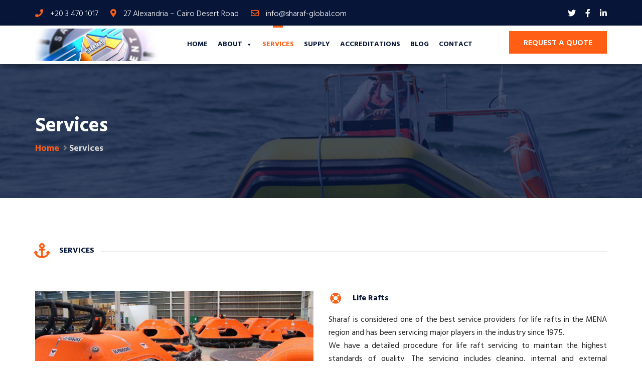

--- FILE ---
content_type: text/html; charset=UTF-8
request_url: https://sharafglobal.com/services/
body_size: 20001
content:
<!DOCTYPE html>
<html lang="en-US"
	prefix="og: https://ogp.me/ns#" >
<head>
    <meta charset="UTF-8"/>
    <meta name="viewport" content="width=device-width, initial-scale=1">
    <link rel="pingback" href="https://sharafglobal.com/xmlrpc.php">
    <title>Services - Sharaf Company for Maritime Works</title>

		<!-- All in One SEO 4.1.1.2 -->
		<meta name="description" content="Services Home Services Services Life Rafts Sharaf is considered one of the best service providers for life rafts in the MENA region and has been servicing major players in the industry since 1975. We have a detailed procedure for life raft servicing to maintain the highest standards of quality. The servicing includes cleaning, internal and […]"/>
		<link rel="canonical" href="https://sharafglobal.com/services/" />
		<meta property="og:site_name" content="Sharaf Company for Maritime Works - European Agencies &amp; Maritime Works" />
		<meta property="og:type" content="article" />
		<meta property="og:title" content="Services - Sharaf Company for Maritime Works" />
		<meta property="og:description" content="Services Home Services Services Life Rafts Sharaf is considered one of the best service providers for life rafts in the MENA region and has been servicing major players in the industry since 1975. We have a detailed procedure for life raft servicing to maintain the highest standards of quality. The servicing includes cleaning, internal and […]" />
		<meta property="og:url" content="https://sharafglobal.com/services/" />
		<meta property="article:published_time" content="2022-04-01T10:50:53Z" />
		<meta property="article:modified_time" content="2025-01-07T16:01:45Z" />
		<meta name="twitter:card" content="summary" />
		<meta name="twitter:domain" content="sharafglobal.com" />
		<meta name="twitter:title" content="Services - Sharaf Company for Maritime Works" />
		<meta name="twitter:description" content="Services Home Services Services Life Rafts Sharaf is considered one of the best service providers for life rafts in the MENA region and has been servicing major players in the industry since 1975. We have a detailed procedure for life raft servicing to maintain the highest standards of quality. The servicing includes cleaning, internal and […]" />
		<script type="application/ld+json" class="aioseo-schema">
			{"@context":"https:\/\/schema.org","@graph":[{"@type":"WebSite","@id":"https:\/\/sharafglobal.com\/#website","url":"https:\/\/sharafglobal.com\/","name":"Sharaf Company for Maritime Works","description":"European Agencies & Maritime Works","publisher":{"@id":"https:\/\/sharafglobal.com\/#organization"}},{"@type":"Organization","@id":"https:\/\/sharafglobal.com\/#organization","name":"Sharaf Company for Maritime Works","url":"https:\/\/sharafglobal.com\/"},{"@type":"BreadcrumbList","@id":"https:\/\/sharafglobal.com\/services\/#breadcrumblist","itemListElement":[{"@type":"ListItem","@id":"https:\/\/sharafglobal.com\/#listItem","position":"1","item":{"@id":"https:\/\/sharafglobal.com\/#item","name":"Home","description":"SHARAF Global - EAMW Your Path to Safety Supporting Ships with Passion. Our Services Contact Us SHARAF Global - EAMW Your Path to Safety Our Services Contact Us SHARAF Global - EAMW Your Path to Safety Leading the market since 1975. Our Services Contact Us What We Offer Our Services All Services Lifeboat & Rescue [\u2026]","url":"https:\/\/sharafglobal.com\/"},"nextItem":"https:\/\/sharafglobal.com\/services\/#listItem"},{"@type":"ListItem","@id":"https:\/\/sharafglobal.com\/services\/#listItem","position":"2","item":{"@id":"https:\/\/sharafglobal.com\/services\/#item","name":"Services","description":"Services Home Services Services Life Rafts Sharaf is considered one of the best service providers for life rafts in the MENA region and has been servicing major players in the industry since 1975. We have a detailed procedure for life raft servicing to maintain the highest standards of quality. The servicing includes cleaning, internal and [\u2026]","url":"https:\/\/sharafglobal.com\/services\/"},"previousItem":"https:\/\/sharafglobal.com\/#listItem"}]}]}
		</script>
		<!-- All in One SEO -->

<link rel='dns-prefetch' href='//fonts.googleapis.com' />
<link rel="alternate" type="application/rss+xml" title="Sharaf Company for Maritime Works &raquo; Feed" href="https://sharafglobal.com/feed/" />
<link rel="alternate" type="application/rss+xml" title="Sharaf Company for Maritime Works &raquo; Comments Feed" href="https://sharafglobal.com/comments/feed/" />
<link rel="alternate" title="oEmbed (JSON)" type="application/json+oembed" href="https://sharafglobal.com/wp-json/oembed/1.0/embed?url=https%3A%2F%2Fsharafglobal.com%2Fservices%2F" />
<link rel="alternate" title="oEmbed (XML)" type="text/xml+oembed" href="https://sharafglobal.com/wp-json/oembed/1.0/embed?url=https%3A%2F%2Fsharafglobal.com%2Fservices%2F&#038;format=xml" />
		<!-- This site uses the Google Analytics by MonsterInsights plugin v7.17.0 - Using Analytics tracking - https://www.monsterinsights.com/ -->
		<!-- Note: MonsterInsights is not currently configured on this site. The site owner needs to authenticate with Google Analytics in the MonsterInsights settings panel. -->
					<!-- No UA code set -->
				<!-- / Google Analytics by MonsterInsights -->
		<style id='wp-img-auto-sizes-contain-inline-css' >
img:is([sizes=auto i],[sizes^="auto," i]){contain-intrinsic-size:3000px 1500px}
/*# sourceURL=wp-img-auto-sizes-contain-inline-css */
</style>
<style id='wp-emoji-styles-inline-css' >

	img.wp-smiley, img.emoji {
		display: inline !important;
		border: none !important;
		box-shadow: none !important;
		height: 1em !important;
		width: 1em !important;
		margin: 0 0.07em !important;
		vertical-align: -0.1em !important;
		background: none !important;
		padding: 0 !important;
	}
/*# sourceURL=wp-emoji-styles-inline-css */
</style>
<style id='wp-block-library-inline-css' >
:root{--wp-block-synced-color:#7a00df;--wp-block-synced-color--rgb:122,0,223;--wp-bound-block-color:var(--wp-block-synced-color);--wp-editor-canvas-background:#ddd;--wp-admin-theme-color:#007cba;--wp-admin-theme-color--rgb:0,124,186;--wp-admin-theme-color-darker-10:#006ba1;--wp-admin-theme-color-darker-10--rgb:0,107,160.5;--wp-admin-theme-color-darker-20:#005a87;--wp-admin-theme-color-darker-20--rgb:0,90,135;--wp-admin-border-width-focus:2px}@media (min-resolution:192dpi){:root{--wp-admin-border-width-focus:1.5px}}.wp-element-button{cursor:pointer}:root .has-very-light-gray-background-color{background-color:#eee}:root .has-very-dark-gray-background-color{background-color:#313131}:root .has-very-light-gray-color{color:#eee}:root .has-very-dark-gray-color{color:#313131}:root .has-vivid-green-cyan-to-vivid-cyan-blue-gradient-background{background:linear-gradient(135deg,#00d084,#0693e3)}:root .has-purple-crush-gradient-background{background:linear-gradient(135deg,#34e2e4,#4721fb 50%,#ab1dfe)}:root .has-hazy-dawn-gradient-background{background:linear-gradient(135deg,#faaca8,#dad0ec)}:root .has-subdued-olive-gradient-background{background:linear-gradient(135deg,#fafae1,#67a671)}:root .has-atomic-cream-gradient-background{background:linear-gradient(135deg,#fdd79a,#004a59)}:root .has-nightshade-gradient-background{background:linear-gradient(135deg,#330968,#31cdcf)}:root .has-midnight-gradient-background{background:linear-gradient(135deg,#020381,#2874fc)}:root{--wp--preset--font-size--normal:16px;--wp--preset--font-size--huge:42px}.has-regular-font-size{font-size:1em}.has-larger-font-size{font-size:2.625em}.has-normal-font-size{font-size:var(--wp--preset--font-size--normal)}.has-huge-font-size{font-size:var(--wp--preset--font-size--huge)}.has-text-align-center{text-align:center}.has-text-align-left{text-align:left}.has-text-align-right{text-align:right}.has-fit-text{white-space:nowrap!important}#end-resizable-editor-section{display:none}.aligncenter{clear:both}.items-justified-left{justify-content:flex-start}.items-justified-center{justify-content:center}.items-justified-right{justify-content:flex-end}.items-justified-space-between{justify-content:space-between}.screen-reader-text{border:0;clip-path:inset(50%);height:1px;margin:-1px;overflow:hidden;padding:0;position:absolute;width:1px;word-wrap:normal!important}.screen-reader-text:focus{background-color:#ddd;clip-path:none;color:#444;display:block;font-size:1em;height:auto;left:5px;line-height:normal;padding:15px 23px 14px;text-decoration:none;top:5px;width:auto;z-index:100000}html :where(.has-border-color){border-style:solid}html :where([style*=border-top-color]){border-top-style:solid}html :where([style*=border-right-color]){border-right-style:solid}html :where([style*=border-bottom-color]){border-bottom-style:solid}html :where([style*=border-left-color]){border-left-style:solid}html :where([style*=border-width]){border-style:solid}html :where([style*=border-top-width]){border-top-style:solid}html :where([style*=border-right-width]){border-right-style:solid}html :where([style*=border-bottom-width]){border-bottom-style:solid}html :where([style*=border-left-width]){border-left-style:solid}html :where(img[class*=wp-image-]){height:auto;max-width:100%}:where(figure){margin:0 0 1em}html :where(.is-position-sticky){--wp-admin--admin-bar--position-offset:var(--wp-admin--admin-bar--height,0px)}@media screen and (max-width:600px){html :where(.is-position-sticky){--wp-admin--admin-bar--position-offset:0px}}

/*# sourceURL=wp-block-library-inline-css */
</style><style id='wp-block-heading-inline-css' >
h1:where(.wp-block-heading).has-background,h2:where(.wp-block-heading).has-background,h3:where(.wp-block-heading).has-background,h4:where(.wp-block-heading).has-background,h5:where(.wp-block-heading).has-background,h6:where(.wp-block-heading).has-background{padding:1.25em 2.375em}h1.has-text-align-left[style*=writing-mode]:where([style*=vertical-lr]),h1.has-text-align-right[style*=writing-mode]:where([style*=vertical-rl]),h2.has-text-align-left[style*=writing-mode]:where([style*=vertical-lr]),h2.has-text-align-right[style*=writing-mode]:where([style*=vertical-rl]),h3.has-text-align-left[style*=writing-mode]:where([style*=vertical-lr]),h3.has-text-align-right[style*=writing-mode]:where([style*=vertical-rl]),h4.has-text-align-left[style*=writing-mode]:where([style*=vertical-lr]),h4.has-text-align-right[style*=writing-mode]:where([style*=vertical-rl]),h5.has-text-align-left[style*=writing-mode]:where([style*=vertical-lr]),h5.has-text-align-right[style*=writing-mode]:where([style*=vertical-rl]),h6.has-text-align-left[style*=writing-mode]:where([style*=vertical-lr]),h6.has-text-align-right[style*=writing-mode]:where([style*=vertical-rl]){rotate:180deg}
/*# sourceURL=https://sharafglobal.com/wp-includes/blocks/heading/style.min.css */
</style>
<style id='wp-block-image-inline-css' >
.wp-block-image>a,.wp-block-image>figure>a{display:inline-block}.wp-block-image img{box-sizing:border-box;height:auto;max-width:100%;vertical-align:bottom}@media not (prefers-reduced-motion){.wp-block-image img.hide{visibility:hidden}.wp-block-image img.show{animation:show-content-image .4s}}.wp-block-image[style*=border-radius] img,.wp-block-image[style*=border-radius]>a{border-radius:inherit}.wp-block-image.has-custom-border img{box-sizing:border-box}.wp-block-image.aligncenter{text-align:center}.wp-block-image.alignfull>a,.wp-block-image.alignwide>a{width:100%}.wp-block-image.alignfull img,.wp-block-image.alignwide img{height:auto;width:100%}.wp-block-image .aligncenter,.wp-block-image .alignleft,.wp-block-image .alignright,.wp-block-image.aligncenter,.wp-block-image.alignleft,.wp-block-image.alignright{display:table}.wp-block-image .aligncenter>figcaption,.wp-block-image .alignleft>figcaption,.wp-block-image .alignright>figcaption,.wp-block-image.aligncenter>figcaption,.wp-block-image.alignleft>figcaption,.wp-block-image.alignright>figcaption{caption-side:bottom;display:table-caption}.wp-block-image .alignleft{float:left;margin:.5em 1em .5em 0}.wp-block-image .alignright{float:right;margin:.5em 0 .5em 1em}.wp-block-image .aligncenter{margin-left:auto;margin-right:auto}.wp-block-image :where(figcaption){margin-bottom:1em;margin-top:.5em}.wp-block-image.is-style-circle-mask img{border-radius:9999px}@supports ((-webkit-mask-image:none) or (mask-image:none)) or (-webkit-mask-image:none){.wp-block-image.is-style-circle-mask img{border-radius:0;-webkit-mask-image:url('data:image/svg+xml;utf8,<svg viewBox="0 0 100 100" xmlns="http://www.w3.org/2000/svg"><circle cx="50" cy="50" r="50"/></svg>');mask-image:url('data:image/svg+xml;utf8,<svg viewBox="0 0 100 100" xmlns="http://www.w3.org/2000/svg"><circle cx="50" cy="50" r="50"/></svg>');mask-mode:alpha;-webkit-mask-position:center;mask-position:center;-webkit-mask-repeat:no-repeat;mask-repeat:no-repeat;-webkit-mask-size:contain;mask-size:contain}}:root :where(.wp-block-image.is-style-rounded img,.wp-block-image .is-style-rounded img){border-radius:9999px}.wp-block-image figure{margin:0}.wp-lightbox-container{display:flex;flex-direction:column;position:relative}.wp-lightbox-container img{cursor:zoom-in}.wp-lightbox-container img:hover+button{opacity:1}.wp-lightbox-container button{align-items:center;backdrop-filter:blur(16px) saturate(180%);background-color:#5a5a5a40;border:none;border-radius:4px;cursor:zoom-in;display:flex;height:20px;justify-content:center;opacity:0;padding:0;position:absolute;right:16px;text-align:center;top:16px;width:20px;z-index:100}@media not (prefers-reduced-motion){.wp-lightbox-container button{transition:opacity .2s ease}}.wp-lightbox-container button:focus-visible{outline:3px auto #5a5a5a40;outline:3px auto -webkit-focus-ring-color;outline-offset:3px}.wp-lightbox-container button:hover{cursor:pointer;opacity:1}.wp-lightbox-container button:focus{opacity:1}.wp-lightbox-container button:focus,.wp-lightbox-container button:hover,.wp-lightbox-container button:not(:hover):not(:active):not(.has-background){background-color:#5a5a5a40;border:none}.wp-lightbox-overlay{box-sizing:border-box;cursor:zoom-out;height:100vh;left:0;overflow:hidden;position:fixed;top:0;visibility:hidden;width:100%;z-index:100000}.wp-lightbox-overlay .close-button{align-items:center;cursor:pointer;display:flex;justify-content:center;min-height:40px;min-width:40px;padding:0;position:absolute;right:calc(env(safe-area-inset-right) + 16px);top:calc(env(safe-area-inset-top) + 16px);z-index:5000000}.wp-lightbox-overlay .close-button:focus,.wp-lightbox-overlay .close-button:hover,.wp-lightbox-overlay .close-button:not(:hover):not(:active):not(.has-background){background:none;border:none}.wp-lightbox-overlay .lightbox-image-container{height:var(--wp--lightbox-container-height);left:50%;overflow:hidden;position:absolute;top:50%;transform:translate(-50%,-50%);transform-origin:top left;width:var(--wp--lightbox-container-width);z-index:9999999999}.wp-lightbox-overlay .wp-block-image{align-items:center;box-sizing:border-box;display:flex;height:100%;justify-content:center;margin:0;position:relative;transform-origin:0 0;width:100%;z-index:3000000}.wp-lightbox-overlay .wp-block-image img{height:var(--wp--lightbox-image-height);min-height:var(--wp--lightbox-image-height);min-width:var(--wp--lightbox-image-width);width:var(--wp--lightbox-image-width)}.wp-lightbox-overlay .wp-block-image figcaption{display:none}.wp-lightbox-overlay button{background:none;border:none}.wp-lightbox-overlay .scrim{background-color:#fff;height:100%;opacity:.9;position:absolute;width:100%;z-index:2000000}.wp-lightbox-overlay.active{visibility:visible}@media not (prefers-reduced-motion){.wp-lightbox-overlay.active{animation:turn-on-visibility .25s both}.wp-lightbox-overlay.active img{animation:turn-on-visibility .35s both}.wp-lightbox-overlay.show-closing-animation:not(.active){animation:turn-off-visibility .35s both}.wp-lightbox-overlay.show-closing-animation:not(.active) img{animation:turn-off-visibility .25s both}.wp-lightbox-overlay.zoom.active{animation:none;opacity:1;visibility:visible}.wp-lightbox-overlay.zoom.active .lightbox-image-container{animation:lightbox-zoom-in .4s}.wp-lightbox-overlay.zoom.active .lightbox-image-container img{animation:none}.wp-lightbox-overlay.zoom.active .scrim{animation:turn-on-visibility .4s forwards}.wp-lightbox-overlay.zoom.show-closing-animation:not(.active){animation:none}.wp-lightbox-overlay.zoom.show-closing-animation:not(.active) .lightbox-image-container{animation:lightbox-zoom-out .4s}.wp-lightbox-overlay.zoom.show-closing-animation:not(.active) .lightbox-image-container img{animation:none}.wp-lightbox-overlay.zoom.show-closing-animation:not(.active) .scrim{animation:turn-off-visibility .4s forwards}}@keyframes show-content-image{0%{visibility:hidden}99%{visibility:hidden}to{visibility:visible}}@keyframes turn-on-visibility{0%{opacity:0}to{opacity:1}}@keyframes turn-off-visibility{0%{opacity:1;visibility:visible}99%{opacity:0;visibility:visible}to{opacity:0;visibility:hidden}}@keyframes lightbox-zoom-in{0%{transform:translate(calc((-100vw + var(--wp--lightbox-scrollbar-width))/2 + var(--wp--lightbox-initial-left-position)),calc(-50vh + var(--wp--lightbox-initial-top-position))) scale(var(--wp--lightbox-scale))}to{transform:translate(-50%,-50%) scale(1)}}@keyframes lightbox-zoom-out{0%{transform:translate(-50%,-50%) scale(1);visibility:visible}99%{visibility:visible}to{transform:translate(calc((-100vw + var(--wp--lightbox-scrollbar-width))/2 + var(--wp--lightbox-initial-left-position)),calc(-50vh + var(--wp--lightbox-initial-top-position))) scale(var(--wp--lightbox-scale));visibility:hidden}}
/*# sourceURL=https://sharafglobal.com/wp-includes/blocks/image/style.min.css */
</style>
<style id='wp-block-list-inline-css' >
ol,ul{box-sizing:border-box}:root :where(.wp-block-list.has-background){padding:1.25em 2.375em}
/*# sourceURL=https://sharafglobal.com/wp-includes/blocks/list/style.min.css */
</style>
<style id='wp-block-page-list-inline-css' >
.wp-block-navigation .wp-block-page-list{align-items:var(--navigation-layout-align,initial);background-color:inherit;display:flex;flex-direction:var(--navigation-layout-direction,initial);flex-wrap:var(--navigation-layout-wrap,wrap);justify-content:var(--navigation-layout-justify,initial)}.wp-block-navigation .wp-block-navigation-item{background-color:inherit}.wp-block-page-list{box-sizing:border-box}
/*# sourceURL=https://sharafglobal.com/wp-includes/blocks/page-list/style.min.css */
</style>
<style id='wp-block-group-inline-css' >
.wp-block-group{box-sizing:border-box}:where(.wp-block-group.wp-block-group-is-layout-constrained){position:relative}
/*# sourceURL=https://sharafglobal.com/wp-includes/blocks/group/style.min.css */
</style>
<style id='global-styles-inline-css' >
:root{--wp--preset--aspect-ratio--square: 1;--wp--preset--aspect-ratio--4-3: 4/3;--wp--preset--aspect-ratio--3-4: 3/4;--wp--preset--aspect-ratio--3-2: 3/2;--wp--preset--aspect-ratio--2-3: 2/3;--wp--preset--aspect-ratio--16-9: 16/9;--wp--preset--aspect-ratio--9-16: 9/16;--wp--preset--color--black: #000000;--wp--preset--color--cyan-bluish-gray: #abb8c3;--wp--preset--color--white: #ffffff;--wp--preset--color--pale-pink: #f78da7;--wp--preset--color--vivid-red: #cf2e2e;--wp--preset--color--luminous-vivid-orange: #ff6900;--wp--preset--color--luminous-vivid-amber: #fcb900;--wp--preset--color--light-green-cyan: #7bdcb5;--wp--preset--color--vivid-green-cyan: #00d084;--wp--preset--color--pale-cyan-blue: #8ed1fc;--wp--preset--color--vivid-cyan-blue: #0693e3;--wp--preset--color--vivid-purple: #9b51e0;--wp--preset--gradient--vivid-cyan-blue-to-vivid-purple: linear-gradient(135deg,rgb(6,147,227) 0%,rgb(155,81,224) 100%);--wp--preset--gradient--light-green-cyan-to-vivid-green-cyan: linear-gradient(135deg,rgb(122,220,180) 0%,rgb(0,208,130) 100%);--wp--preset--gradient--luminous-vivid-amber-to-luminous-vivid-orange: linear-gradient(135deg,rgb(252,185,0) 0%,rgb(255,105,0) 100%);--wp--preset--gradient--luminous-vivid-orange-to-vivid-red: linear-gradient(135deg,rgb(255,105,0) 0%,rgb(207,46,46) 100%);--wp--preset--gradient--very-light-gray-to-cyan-bluish-gray: linear-gradient(135deg,rgb(238,238,238) 0%,rgb(169,184,195) 100%);--wp--preset--gradient--cool-to-warm-spectrum: linear-gradient(135deg,rgb(74,234,220) 0%,rgb(151,120,209) 20%,rgb(207,42,186) 40%,rgb(238,44,130) 60%,rgb(251,105,98) 80%,rgb(254,248,76) 100%);--wp--preset--gradient--blush-light-purple: linear-gradient(135deg,rgb(255,206,236) 0%,rgb(152,150,240) 100%);--wp--preset--gradient--blush-bordeaux: linear-gradient(135deg,rgb(254,205,165) 0%,rgb(254,45,45) 50%,rgb(107,0,62) 100%);--wp--preset--gradient--luminous-dusk: linear-gradient(135deg,rgb(255,203,112) 0%,rgb(199,81,192) 50%,rgb(65,88,208) 100%);--wp--preset--gradient--pale-ocean: linear-gradient(135deg,rgb(255,245,203) 0%,rgb(182,227,212) 50%,rgb(51,167,181) 100%);--wp--preset--gradient--electric-grass: linear-gradient(135deg,rgb(202,248,128) 0%,rgb(113,206,126) 100%);--wp--preset--gradient--midnight: linear-gradient(135deg,rgb(2,3,129) 0%,rgb(40,116,252) 100%);--wp--preset--font-size--small: 13px;--wp--preset--font-size--medium: 20px;--wp--preset--font-size--large: 36px;--wp--preset--font-size--x-large: 42px;--wp--preset--spacing--20: 0.44rem;--wp--preset--spacing--30: 0.67rem;--wp--preset--spacing--40: 1rem;--wp--preset--spacing--50: 1.5rem;--wp--preset--spacing--60: 2.25rem;--wp--preset--spacing--70: 3.38rem;--wp--preset--spacing--80: 5.06rem;--wp--preset--shadow--natural: 6px 6px 9px rgba(0, 0, 0, 0.2);--wp--preset--shadow--deep: 12px 12px 50px rgba(0, 0, 0, 0.4);--wp--preset--shadow--sharp: 6px 6px 0px rgba(0, 0, 0, 0.2);--wp--preset--shadow--outlined: 6px 6px 0px -3px rgb(255, 255, 255), 6px 6px rgb(0, 0, 0);--wp--preset--shadow--crisp: 6px 6px 0px rgb(0, 0, 0);}:where(.is-layout-flex){gap: 0.5em;}:where(.is-layout-grid){gap: 0.5em;}body .is-layout-flex{display: flex;}.is-layout-flex{flex-wrap: wrap;align-items: center;}.is-layout-flex > :is(*, div){margin: 0;}body .is-layout-grid{display: grid;}.is-layout-grid > :is(*, div){margin: 0;}:where(.wp-block-columns.is-layout-flex){gap: 2em;}:where(.wp-block-columns.is-layout-grid){gap: 2em;}:where(.wp-block-post-template.is-layout-flex){gap: 1.25em;}:where(.wp-block-post-template.is-layout-grid){gap: 1.25em;}.has-black-color{color: var(--wp--preset--color--black) !important;}.has-cyan-bluish-gray-color{color: var(--wp--preset--color--cyan-bluish-gray) !important;}.has-white-color{color: var(--wp--preset--color--white) !important;}.has-pale-pink-color{color: var(--wp--preset--color--pale-pink) !important;}.has-vivid-red-color{color: var(--wp--preset--color--vivid-red) !important;}.has-luminous-vivid-orange-color{color: var(--wp--preset--color--luminous-vivid-orange) !important;}.has-luminous-vivid-amber-color{color: var(--wp--preset--color--luminous-vivid-amber) !important;}.has-light-green-cyan-color{color: var(--wp--preset--color--light-green-cyan) !important;}.has-vivid-green-cyan-color{color: var(--wp--preset--color--vivid-green-cyan) !important;}.has-pale-cyan-blue-color{color: var(--wp--preset--color--pale-cyan-blue) !important;}.has-vivid-cyan-blue-color{color: var(--wp--preset--color--vivid-cyan-blue) !important;}.has-vivid-purple-color{color: var(--wp--preset--color--vivid-purple) !important;}.has-black-background-color{background-color: var(--wp--preset--color--black) !important;}.has-cyan-bluish-gray-background-color{background-color: var(--wp--preset--color--cyan-bluish-gray) !important;}.has-white-background-color{background-color: var(--wp--preset--color--white) !important;}.has-pale-pink-background-color{background-color: var(--wp--preset--color--pale-pink) !important;}.has-vivid-red-background-color{background-color: var(--wp--preset--color--vivid-red) !important;}.has-luminous-vivid-orange-background-color{background-color: var(--wp--preset--color--luminous-vivid-orange) !important;}.has-luminous-vivid-amber-background-color{background-color: var(--wp--preset--color--luminous-vivid-amber) !important;}.has-light-green-cyan-background-color{background-color: var(--wp--preset--color--light-green-cyan) !important;}.has-vivid-green-cyan-background-color{background-color: var(--wp--preset--color--vivid-green-cyan) !important;}.has-pale-cyan-blue-background-color{background-color: var(--wp--preset--color--pale-cyan-blue) !important;}.has-vivid-cyan-blue-background-color{background-color: var(--wp--preset--color--vivid-cyan-blue) !important;}.has-vivid-purple-background-color{background-color: var(--wp--preset--color--vivid-purple) !important;}.has-black-border-color{border-color: var(--wp--preset--color--black) !important;}.has-cyan-bluish-gray-border-color{border-color: var(--wp--preset--color--cyan-bluish-gray) !important;}.has-white-border-color{border-color: var(--wp--preset--color--white) !important;}.has-pale-pink-border-color{border-color: var(--wp--preset--color--pale-pink) !important;}.has-vivid-red-border-color{border-color: var(--wp--preset--color--vivid-red) !important;}.has-luminous-vivid-orange-border-color{border-color: var(--wp--preset--color--luminous-vivid-orange) !important;}.has-luminous-vivid-amber-border-color{border-color: var(--wp--preset--color--luminous-vivid-amber) !important;}.has-light-green-cyan-border-color{border-color: var(--wp--preset--color--light-green-cyan) !important;}.has-vivid-green-cyan-border-color{border-color: var(--wp--preset--color--vivid-green-cyan) !important;}.has-pale-cyan-blue-border-color{border-color: var(--wp--preset--color--pale-cyan-blue) !important;}.has-vivid-cyan-blue-border-color{border-color: var(--wp--preset--color--vivid-cyan-blue) !important;}.has-vivid-purple-border-color{border-color: var(--wp--preset--color--vivid-purple) !important;}.has-vivid-cyan-blue-to-vivid-purple-gradient-background{background: var(--wp--preset--gradient--vivid-cyan-blue-to-vivid-purple) !important;}.has-light-green-cyan-to-vivid-green-cyan-gradient-background{background: var(--wp--preset--gradient--light-green-cyan-to-vivid-green-cyan) !important;}.has-luminous-vivid-amber-to-luminous-vivid-orange-gradient-background{background: var(--wp--preset--gradient--luminous-vivid-amber-to-luminous-vivid-orange) !important;}.has-luminous-vivid-orange-to-vivid-red-gradient-background{background: var(--wp--preset--gradient--luminous-vivid-orange-to-vivid-red) !important;}.has-very-light-gray-to-cyan-bluish-gray-gradient-background{background: var(--wp--preset--gradient--very-light-gray-to-cyan-bluish-gray) !important;}.has-cool-to-warm-spectrum-gradient-background{background: var(--wp--preset--gradient--cool-to-warm-spectrum) !important;}.has-blush-light-purple-gradient-background{background: var(--wp--preset--gradient--blush-light-purple) !important;}.has-blush-bordeaux-gradient-background{background: var(--wp--preset--gradient--blush-bordeaux) !important;}.has-luminous-dusk-gradient-background{background: var(--wp--preset--gradient--luminous-dusk) !important;}.has-pale-ocean-gradient-background{background: var(--wp--preset--gradient--pale-ocean) !important;}.has-electric-grass-gradient-background{background: var(--wp--preset--gradient--electric-grass) !important;}.has-midnight-gradient-background{background: var(--wp--preset--gradient--midnight) !important;}.has-small-font-size{font-size: var(--wp--preset--font-size--small) !important;}.has-medium-font-size{font-size: var(--wp--preset--font-size--medium) !important;}.has-large-font-size{font-size: var(--wp--preset--font-size--large) !important;}.has-x-large-font-size{font-size: var(--wp--preset--font-size--x-large) !important;}
/*# sourceURL=global-styles-inline-css */
</style>
<style id='core-block-supports-inline-css' >
.wp-container-core-group-is-layout-8cf370e7{flex-direction:column;align-items:flex-start;}.wp-container-core-group-is-layout-ad2f72ca{flex-wrap:nowrap;}.wp-container-core-group-is-layout-c0ca7d81{flex-direction:column;align-items:flex-start;}.wp-container-core-group-is-layout-00d45507{flex-wrap:nowrap;justify-content:space-between;align-items:stretch;}
/*# sourceURL=core-block-supports-inline-css */
</style>

<style id='classic-theme-styles-inline-css' >
/*! This file is auto-generated */
.wp-block-button__link{color:#fff;background-color:#32373c;border-radius:9999px;box-shadow:none;text-decoration:none;padding:calc(.667em + 2px) calc(1.333em + 2px);font-size:1.125em}.wp-block-file__button{background:#32373c;color:#fff;text-decoration:none}
/*# sourceURL=/wp-includes/css/classic-themes.min.css */
</style>
<link rel='stylesheet' id='contact-form-7-css' href='https://sharafglobal.com/wp-content/plugins/contact-form-7/includes/css/styles.css?ver=5.4.1'  media='all' />
<link rel='stylesheet' id='dustrial-visual-composer-css-css' href='https://sharafglobal.com/wp-content/plugins/dustrial-master/assets/admin/visual-composer.css?ver=6.9'  media='all' />
<link rel='stylesheet' id='smoothbox-css' href='https://sharafglobal.com/wp-content/plugins/dustrial-master/assets/css/smoothbox-min.css?ver=6.9'  media='all' />
<link rel='stylesheet' id='viewer-css' href='https://sharafglobal.com/wp-content/plugins/dustrial-master/assets/css/viewer.css?ver=6.9'  media='all' />
<link rel='stylesheet' id='dustrial-master-css-css' href='https://sharafglobal.com/wp-content/plugins/dustrial-master/assets/css/dustrial-master.css?ver=6.9'  media='all' />
<link rel='stylesheet' id='popupaoc-public-style-css' href='https://sharafglobal.com/wp-content/plugins/popup-anything-on-click/assets/css/popupaoc-public-style.css?ver=1.9.2'  media='all' />
<link rel='stylesheet' id='rs-plugin-settings-css' href='https://sharafglobal.com/wp-content/plugins/revslider/public/assets/css/rs6.css?ver=6.4.6'  media='all' />
<style id='rs-plugin-settings-inline-css' >
#rs-demo-id {}
/*# sourceURL=rs-plugin-settings-inline-css */
</style>
<link rel='stylesheet' id='megamenu-css' href='https://sharafglobal.com/wp-content/uploads/maxmegamenu/style.css?ver=2e3969'  media='all' />
<link rel='stylesheet' id='dashicons-css' href='https://sharafglobal.com/wp-includes/css/dashicons.min.css?ver=6.9'  media='all' />
<link rel='stylesheet' id='parent-style-css' href='https://sharafglobal.com/wp-content/themes/dustrial/style.css?ver=6.9'  media='all' />
<link rel='stylesheet' id='child-style-css' href='https://sharafglobal.com/wp-content/themes/dustrial-child/style.css?ver=6.9'  media='all' />
<link rel='stylesheet' id='dustrial-fonts-css' href='https://fonts.googleapis.com/css?family=Hind%3A300%2C400%2C500%2C600%2C700&#038;subset'  media='all' />
<link rel='stylesheet' id='bootstrap-css' href='https://sharafglobal.com/wp-content/themes/dustrial/assets/css/bootstrap.min.css?ver=6.9'  media='all' />
<link rel='stylesheet' id='font-awesome-css' href='https://sharafglobal.com/wp-content/themes/dustrial/assets/css/font-awesome.min.css?ver=6.9'  media='all' />
<link rel='stylesheet' id='owl-carousel-css' href='https://sharafglobal.com/wp-content/themes/dustrial/assets/css/owl.carousel.min.css?ver=6.9'  media='all' />
<link rel='stylesheet' id='magnific-popup-css' href='https://sharafglobal.com/wp-content/themes/dustrial/assets/css/magnific-popup.css?ver=6.9'  media='all' />
<link rel='stylesheet' id='flaticon-font-css' href='https://sharafglobal.com/wp-content/themes/dustrial/assets/css/flaticon.css?ver=6.9'  media='all' />
<link rel='stylesheet' id='meanmenu-css' href='https://sharafglobal.com/wp-content/themes/dustrial/assets/css/meanmenu.css?ver=6.9'  media='all' />
<link rel='stylesheet' id='slick-css' href='https://sharafglobal.com/wp-content/themes/dustrial/assets/css/slick.css?ver=6.9'  media='all' />
<link rel='stylesheet' id='animate-css' href='https://sharafglobal.com/wp-content/themes/dustrial/assets/css/animate.min.css?ver=6.9'  media='all' />
<link rel='stylesheet' id='dustrial-gutenberg-custom-css' href='https://sharafglobal.com/wp-content/themes/dustrial/assets/css//gutenberg/gutenberg-custom.css?ver=6.9'  media='all' />
<link rel='stylesheet' id='dustrial-main-css' href='https://sharafglobal.com/wp-content/themes/dustrial/assets/css/dustrial-style.css?ver=6.9'  media='all' />
<link rel='stylesheet' id='dustrial-responsive-css' href='https://sharafglobal.com/wp-content/themes/dustrial/assets/css/dustrial-responsive.css?ver=6.9'  media='all' />
<link rel='stylesheet' id='dustrial-default-css' href='https://sharafglobal.com/wp-content/themes/dustrial/assets/css/dustrial-default.css?ver=6.9'  media='all' />
<link rel='stylesheet' id='dustrial-style-css' href='https://sharafglobal.com/wp-content/themes/dustrial-child/style.css?ver=6.9'  media='all' />
<link rel='stylesheet' id='js_composer_front-css' href='https://sharafglobal.com/wp-content/plugins/js_composer/assets/css/js_composer.min.css?ver=6.6.0'  media='all' />
<link rel='stylesheet' id='vc_font_awesome_5_shims-css' href='https://sharafglobal.com/wp-content/plugins/js_composer/assets/lib/bower/font-awesome/css/v4-shims.min.css?ver=6.6.0'  media='all' />
<link rel='stylesheet' id='vc_font_awesome_5-css' href='https://sharafglobal.com/wp-content/plugins/js_composer/assets/lib/bower/font-awesome/css/all.min.css?ver=6.6.0'  media='all' />
<link rel='stylesheet' id='vc_animate-css-css' href='https://sharafglobal.com/wp-content/plugins/js_composer/assets/lib/bower/animate-css/animate.min.css?ver=6.6.0'  media='all' />
<script type="text/javascript" src="https://sharafglobal.com/wp-includes/js/jquery/jquery.min.js?ver=3.7.1" id="jquery-core-js"></script>
<script type="text/javascript" src="https://sharafglobal.com/wp-includes/js/jquery/jquery-migrate.min.js?ver=3.4.1" id="jquery-migrate-js"></script>
<script type="text/javascript" src="https://sharafglobal.com/wp-content/plugins/revslider/public/assets/js/rbtools.min.js?ver=6.4.4" id="tp-tools-js"></script>
<script type="text/javascript" src="https://sharafglobal.com/wp-content/plugins/revslider/public/assets/js/rs6.min.js?ver=6.4.6" id="revmin-js"></script>
<link rel="https://api.w.org/" href="https://sharafglobal.com/wp-json/" /><link rel="alternate" title="JSON" type="application/json" href="https://sharafglobal.com/wp-json/wp/v2/pages/3630" /><link rel="EditURI" type="application/rsd+xml" title="RSD" href="https://sharafglobal.com/xmlrpc.php?rsd" />
<meta name="generator" content="WordPress 6.9" />
<link rel='shortlink' href='https://sharafglobal.com/?p=3630' />
<style>
       body,
        h1,
        h2,
        h3,
        h4,
        h5,
        h6,
        h1 a,
        h2 a,
        h3 a,
        h4 a,
        h5 a,
        h6 a{
          font-family: 'Hind', sans-serif !important;
        }
        
        .main-menu ul li:hover> a{
          color: #ff5e14;
        }
        .main-menu ul li a{
          text-transform: uppercase;
          font-size:15px;
          font-weight: 600;
        }
        .main-menu ul li ul.sub-menu li a{
          text-transform: capitalize;
        }
        .main-menu ul li a:before{
          background-color: #ff5e14;
        }
        .main-menu ul li ul.sub-menu{
          background-color: #061538;
        }
        
        .main-menu ul ul a:hover,
        .main-menu ul ul ul a:hover{
          background-color: #ff5e14;
        }

        .main-menu ul li ul.sub-menu li a{
          color: #ffffff !important;
        }
        .main-menu ul li ul.sub-menu li a:hover{
          color: #ffffff !important;
        }
        .logo-for-responsive-only, .logo a img {
          width: 250px;
        }
        .h2-navigation-area.navbar-fixed-top .logo-for-responsive-only a img,
        .h2-navigation-area .logo-for-responsive-only a img {
          width: 250px;
        }
        .page_title.breadcrumb-overlay {
          padding: 75px 0px;
        }
        .h1-navigation-area.navbar-fixed-top{
          background-color: #fff;
        }
        .h1-navigation-area.navbar-fixed-top .main-menu ul li a{
          color: #242424;
        }
        .h1-navigation-area.navbar-fixed-top a.header-cart i {
          color:  !important;
        }
        .h1-navigation-area.navbar-fixed-top a.header-cart span.cart-badge {
            color:  !important;
        }
        .h1-navigation-area.navbar-fixed-top a.header-search i {
            color:  !important;
        }
        .h1-navigation-area.navbar-fixed-top a.get_quote.btn {
          background-color:  !important;
          color:  !important;
          border: 1px solid  !important;
        }

        .h3-navigation-area.navbar-fixed-top .main-menu ul li a,
        .h2-navigation-area.navbar-fixed-top .main-menu ul li a{
            color: #fff;
        }
        .h3-navigation-area.navbar-fixed-top,
        .h2-navigation-area.navbar-fixed-top{
          background-color: #061538 !important;
        }
        .h3-navigation-area.navbar-fixed-top .nav-serch-area .header-cart span.cart-badge,
        .h3-navigation-area.navbar-fixed-top .header-cart i,
        .h2-navigation-area.navbar-fixed-top span.cart-badge,
        .h2-navigation-area.navbar-fixed-top .header-cart i{
          color: #ff5e14 !important;
        }
        .h2-navigation-area.navbar-fixed-top a.header-search i{
          color: #ff5e14 !important;
        }
        .h3-navigation-area.navbar-fixed-top a.header-search i{
          color: #ff5e14 !important;
        }
        .h2-navigation-area.navbar-fixed-top a.get_quote.btn {
          background-color: #ff5e14 !important;
          color: #fff !important;
          border: 1px solid #ff5e14 !important;
        }

        @media screen and (max-width: 575px) {
          .logo-for-responsive-only, .logo a img {
            width:  !important;
          }
        }

        .service-all-btn .btn-default,
        button.default_button.dustrial-btn,
        .subscription-form .subscription .btn,
        button.get_quote_btn,
        .h2-blog-single-item .blog-img .overlay-btn a,
        a.get_quote.btn,
        .btn{
          background-color: #ff5e14;
          border-color: #ff5e14;
          color: #ffffff !important;
        }

        a.link.btn.btn-primary.activeBorder{
          border-color: #ff5e14;
          background-color: transparent !important;
        }

        a.link.btn.btn-primary.activeBorder:hover{
          border-color: #061538 !important;
          background-color: #061538 !important;
          color: #ffffff !important;
        }

        .service-all-btn .btn-default:hover,
        .h2-blog-single-item:hover .blog-img .overlay-btn a,
        #blog-list-2 .owl-prev:hover, #blog-list-2 .owl-next:hover,
        #testimonial-items .owl-nav i:hover,
        #blog-list .owl-nav i:hover,
        .subscription-form .subscription .btn:hover,
        button.default_button.dustrial-btn:hover,
        a.get_quote.btn:hover,
        .h2-blog-single-item .blog-img .overlay-btn a:hover,
        button.get_quote_btn:hover,
        .btn:hover {
          border-color: #061538;
          background-color: #061538;
          color: #ffffff !important;
        }

        .blog-content a,
        .blog-content p a,
        .activeColor,
        .featured-icon i,
        .single-blog:hover .entry-title,
        .company-icon i:before,
        .h2-single-projects-thumbnail a span,
        .bread_crumb a:hover,
        .bind_footer .social-media a:hover,
        .h2-single-projects-item:hover .h2-single-projects-title a,
        .h2-blog-single-item:hover a.entry-title,
        .h2-blog-single-item .article-content .entry-meta a:hover,
        .h2-blog-single-item .entry-meta-footer a:hover,
        .single-blog .content .entry-meta a:hover,
        .single-blog .entry-meta-footer a:hover,
        h6.footer-blog-date.activeColor a,
        p.logged-in-as a:hover,
        .blog-comment-area .comment-title small a:hover,
        span.info-icon,
        footer.footer .footer-blog-title a:hover,
        .featured_svg i:before,
        .h2-single-featured .card:hover .card-title,
        .single-blog span.icon,
        .featured-item:hover .featured-item-title,
        .single-counter h5.activeColor,
        #brochures-block .download-brochures i:before,
        h6.inspiring-author-role.activeColor,
        .isotop-projects-filter .mix h5 a:hover,
        .market-single-items:hover .market-item-details a,
        .market-single-items i.fa-link,
        .single_project_widgets a:hover,
        .ws-input button:hover,
        .h1-single-top-block i.fa, #header-bottom i,
        .h2-header-top-area .h1-single-top-block a:hover,
        .h3-header-top-area .h1-single-top-block a:hover,
        #h2-testimonial-items .quotation i.fa.fa-quote-left,
        .h3-navigation-area .nav-serch-area .header-cart span.cart-badge,
        .header-search i,
        .header-cart i,
        .nav-links a:hover,
        .bind_footer.footer-2 .footer ul.menu li a:hover,
        .footer ul.menu li a:hover,
        .widget_categories ul li a:hover, 
        .widget_archive ul li:hover a, 
        .widget_archive ul li:hover, 
        .widget_archive ul li a:hover,
        .sidebar-widget a:hover,
        .widget_categories ul li:hover span, 
        .widget_categories ul li:hover > a,
        .blog-mata ul li a:hover,
        .header-cart span.cart-badge,
        .blog-inner-tag .tags-list a:hover,
        span.breadcrumb-info a:hover span,
        li.menu-item.dropdown.mini-cart-items a.cart-contents,
        .cart-dropdown-menu .product-name a,
        .product-remove a.remove-cart-item,
        .dropdown-menu.cart-dropdown-menu .mini-view-cart a:hover,
        .contact-page .contact_address .contact-media a,
        li.menu-item.dropdown.mini-cart-items a.cart-contents i.fa,
        .section-title .section-body .sub-title{
          color: #ff5e14 !important;
        }

        .slider-area-wrap .slider-activee .slick-arrow{
          border: 2px solid #ff5e14 !important;
        }
        .client-carousel-area .owl-prev i.fa,
        .client-carousel-area .owl-next i.fa {
          color: #ff5e14 !important;
        }

        .market-single-items:hover .market-item2-icons,
        .vc_progress_bar .vc_single_bar .vc_bar,
        .pagination_waper .page-item.active .page-link,
        .pagination_waper li.page-item .page-link:hover,
        .inner-mixitup-menus .btn.active,
        .inner-mixitup-menus .btn:hover,
        .single_project_widgets.activebgcolor,
        .contact-service,
        .contact-social-info a:hover,
        .video-play-button-two,
        .video-play-button-two::before,
        .market-style-3 .shape-style-2,
        .h3-mixitup-menus .btn.active,
        .h3-mixitup-menus button:hover,
        .mixitup-menus,
        blockquote p,
        .second-slider-content .intro::after,
        .footer ul.menu li a:hover:before,
        a.video-play-button,
        a.video-play-button::before,
        .bd-comment-box .content .name a.comment-reply-link:hover,
        .technical-solutions li::before{
          background-color: #ff5e14 !important;
        }

        .pagination_waper .page-item.active .page-link,
        .pagination_waper li.page-item .page-link:hover,
        #h3-testimonial-items .owl-dots .active,
        .market-single-items .style-1:before,
        .technical-solutions li::before{
          border-color: #ff5e14 !important;
        }
		
		.woocommerce table.my_account_orders td a,
		.woocommerce-account .addresses .title .edit,
		.woocommerce-info a.showlogin,
		.woocommerce-error::before,
		span.woocommerce-terms-and-conditions-checkbox-text a.woocommerce-terms-and-conditions-link,
		form.woocommerce-form p.lost_password a,
		.woocommerce-account .woocommerce-MyAccount-content p a,
        li.woocommerce-MyAccount-navigation-link.is-active a {
        	color: #ff5e14 !important;
        }
		
		.woocommerce-error {
		    border-top-color: #ff5e14 !important;
		}
			
        li.woocommerce-MyAccount-navigation-link a:hover {
        	color: #ff5e14 !important;
        }

        span.info-icon,
        .contact-social-info a:hover,
        .bd-comment-box .content .name a.comment-reply-link,
        .market-single-items:hover .market-item2-icons {
          border: 1px solid #ff5e14 !important;
        }

        .widget_tag_cloud a:hover{
          background-color: #ff5e14 !important;
          border-color: #ff5e14 !important;
          color: #fff !important;
        }

        .market-list-group ul li a.active:before {
          border-right: 5px solid #ff5e14 !important;
        }

        blockquote p {
          border-left: 2px solid #ff5e14 !important;
        }

        .market-single-items:hover .shape {
          border-top: 110px solid #ff5e14 !important;
        }

        .isotop-projects-filter .card:hover .shape {
          border-bottom: 110px solid #ff5e14 !important;
        }

        .second-slider-content .intro::after,
        #h2-testimonial-items .owl-dots .owl-dot.active,
        #h3-testimonial-items .owl-dots .active,
        .slider-activee .slick-dots li.slick-active button {
          background-color: #ff5e14;
        }

        .h1-header-top-area {
          background-color: #061538;
        }
        .h1-header-top-area .h1-single-top-block strong,
        .h1-header-top-area .h1-single-top-block span, 
        .h1-header-top-area .h1-social-media ul li a,
        .h1-header-top-area .h1-single-top-block a {
          color: #fff;
        }
        .h1-header-top-area .h1-single-top-block i.fa {
          color: #fff !important;
        }
        .h1-header-top-area .h1-social-media ul li a i.fa {
          color: #fff !important;
        }
        .h1-header-top-area .h1-social-media ul li a:hover i.fa {
          color: #ff5e14 !important;
        }
        .h1-header-top-area .h1-single-top-block a:hover {
          color: #f76b2b !important;
        }

        .h2-header-top-area {
          background-color: #fff;
        }
        .h2-header-top-area .h1-single-top-block strong,
        .h2-header-top-area .h1-single-top-block span,
        .h2-header-top-area .h1-single-top-block a {
          color: #061538;
        }
        .h2-header-top-area .h1-single-top-block i.fa {
          color: #ff5e14 !important;
        }
        .h2-header-top-area .h1-social-media ul li a i.fa {
          color: #868686 !important;
        }
        .h2-header-top-area .h1-social-media ul li a:hover i.fa {
          color: #ff5e14 !important;
        }
        .h2-header-top-area .h1-single-top-block a:hover{
          color: #f76b2b !important; 
        }

        .h3-header-top-area{
          background: #061538;
        }
        .h3-header-top-area .h1-single-top-block strong,
        .h3-header-top-area .h1-single-top-block span,
        .h3-header-top-area .h1-single-top-block a {
          color: #fff;
        }
        .h3-header-top-area .h1-single-top-block i.fa {
          color: #fff !important;
        }
        .h3-header-top-area .h1-social-media ul li a i.fa {
          color: #fff !important;
        }
        .h3-header-top-area .h1-single-top-block a:hover,
        .h3-header-top-area .h1-social-media ul li a i.fa:hover {
          color: #f76b2b !important;
        }
        .h3-header-top-area .h1-single-top-block{
          border-color: #c7c5c5 !important;
        }


        .breadcrumb-overlay:before {
          background: #061538 none repeat scroll 0 0;
          opacity: 0.6;
        }
        .page_title .page_tittle {
          text-transform: capitalize !important;
        }
        .call-to-action:before {
          background: #061538 !important;
          opacity: 0.8 !important;
        }
        
        table.woocommerce-table.woocommerce-table--order-details.shop_table.order_details a,
        .cross-sells .shop-product-single .product-price-in-thumb span.price,
        .woocommerce div.product .woocommerce-tabs ul.tabs li.active a,
        .summary.entry-summary span.woocommerce-Price-amount.amount,
        .woocommerce nav.woocommerce-pagination ul li span,
        .woocommerce nav.woocommerce-pagination ul li a,
        .woocommerce-cart .woocommerce-cart-form td a,
        .summary.entry-summary .product_meta a,
        a.woocommerce-privacy-policy-link,
        .product-content .added_to_cart,
        .woocommerce-info a.showcoupon,
        .woocommerce-info::before,
        .comment-form-rating a,
        .product-content h2 a,
        a.restore-item,
        .group_table td a,
        a.reset_variations {
          color: #ff5e14 !important;
        }
        #add_payment_method #payment .payment_method_paypal .about_paypal, .woocommerce-cart #payment .payment_method_paypal .about_paypal, .woocommerce-checkout #payment .payment_method_paypal .about_paypal,
        #add_payment_method .cart-collaterals .shipping-calculator-button, .woocommerce-cart .cart-collaterals .shipping-calculator-button, .woocommerce-checkout .cart-collaterals .shipping-calculator-button {
          color: #ff5e14 !important;
        }

        .woocommerce a.remove:hover {
          background: #ff5e14 !important;
        }

        .shop-sidebar .sidebar-widget.woo-siebar ul.product-categories li a:hover,
        .shop-sidebar ul.product_list_widget li a:hover,
        .wcppec-checkout-buttons__button,
        .woocommerce-message::before,
        .summary.entry-summary p.price {
          color: #ff5e14 !important;
        }
        .products-page .product-item.product .product-img .product-price-in-thumb,
        .cross-sells .shop-product-single .product-content a.button:hover,
        .woocommerce .widget_price_filter .ui-slider .ui-slider-handle, 
        .woocommerce .widget_price_filter .ui-slider .ui-slider-range,
        .checkout_coupon.woocommerce-form-coupon button.button:hover,
        .woocommerce nav.woocommerce-pagination ul li span.current,
        .products-page .product-item.product .product-img .onsale,
        .woocommerce-checkout-payment button#place_order:hover,
        .sidebar-widget.woo-siebar.widget_price_filter button,
        .products-page .product-item.product a.button:hover,
        .sidebar-widget.woo-siebar .tagcloud a:hover,
        p.return-to-shop a.button.wc-backward:hover,
        .products-page .product .onsale {
          background: #ff5e14;
          background-color: #ff5e14;
        }
        .woocommerce-cart .woocommerce-cart-form button.button:hover,
        .summary.entry-summary .single_add_to_cart_button:hover,
        .woocommerce .woocommerce-message a.button:hover,
        .woocommerce-Reviews #respond input#submit:hover,
        .cart-collaterals a.checkout-button:hover {
          background: #ff5e14 !important;
          background-color: #ff5e14 !important;
        }
        .cross-sells .shop-product-single .product-content a.button:hover,
        .checkout_coupon.woocommerce-form-coupon button.button:hover,
        .woocommerce-cart .woocommerce-cart-form button.button:hover,
        .woocommerce nav.woocommerce-pagination ul li span.current,
        .summary.entry-summary .single_add_to_cart_button:hover,
        .woocommerce-checkout-payment button#place_order:hover,
        .products-page .product-item.product a.button:hover,
        .woocommerce-Reviews #respond input#submit:hover,
        .woocommerce .woocommerce-message a.button:hover,
        p.return-to-shop a.button.wc-backward:hover,
        .cart-collaterals a.checkout-button:hover,
        .sidebar-widget.woo-siebar .tagcloud a:hover {
          border-color: #ff5e14 !important;
        }
        .woocommerce-message,
        .woocommerce-info {
          border-top-color: #ff5e14;
        }
        .scroll-to-top {
          color: #ffffff;
          background-color: #ff5e14;
        }
        #loader-wrapper {
          background: #ffffff;
        }
        #noTrespassingOuterBarG {
          border:1px solid #FF5E14;
        }
        .noTrespassingBarLineG {
          background-color: #FF5E14;
        }

        .subscription {
          background-color: #061538;
        }
        .footer {
          background-color: #061538;
        }
        .footer h4.footer-nav-title{
          color: #f8f9fa !important;
        }
        .footer ul.menu li a{
          color: #a5a5a5 !important;
        }
        .footer ul.menu li a{
          border-left:2px solid #6f6c6c !important;
        }
        .footer ul.menu li a:before{
          background-color: #6f6c6c !important;
        }
        footer.footer .footer-blog-title a{
          color: #a5a5a5 !important;
        }

        .bind_footer.footer-2.bg-black-overlay-footer:before {
          opacity: 0.4;
          background-color: #061538;
        }
        .bind_footer.footer-2 .footer .footer-nav-title{
          color: #ffffff !important;
        }
        .bind_footer.footer-2 .address_info p,
        .bind_footer.footer-2 .block.footer-newsletter p,
        .bind_footer.footer-2 .footer ul.menu li a{
          color: #a5a5a5 !important;
        }
        .bind_footer.footer-2 .footer ul.menu li a:before{
          background-color: #6f6c6c !important;
        }
        .bind_footer .subscription-form input{
          border:1px solid #6f6c6c !important;
        }

        .copyright {
          background-color: #080c17;
        }
        .copyright-content p{
          color: #ffffff;
        }
        .social-media a{
          border-color: #ffffff;
          color: #ffffff;
        }


    </style><script>
	function expand(param) {
		param.style.display = (param.style.display == "none") ? "block" : "none";
	}
	function read_toggle(id, more, less) {
		el = document.getElementById("readlink" + id);
		el.innerHTML = (el.innerHTML == more) ? less : more;
		expand(document.getElementById("read" + id));
	}
	</script>            <link rel="shortcut icon" type="image/png" href="https://sharafglobal.com/wp-content/uploads/2021/07/logo3-1.jpg">
        <style >.recentcomments a{display:inline !important;padding:0 !important;margin:0 !important;}</style><meta name="generator" content="Powered by WPBakery Page Builder - drag and drop page builder for WordPress."/>
		<style id="dustrial-custom-header-styles" >

					.default-logo a,
			.site-description {
				clip: rect(1px, 1px, 1px, 1px);
			}
				</style>
		<meta name="generator" content="Powered by Slider Revolution 6.4.6 - responsive, Mobile-Friendly Slider Plugin for WordPress with comfortable drag and drop interface." />
<style >

*[id^='readlink'] {
 font-weight: bold;
 color: #ff5e15;
 background: ;
 padding: 0px;
 border-bottom: 1px solid #ff5e15;
 -webkit-box-shadow: none !important;
 box-shadow: none !important;
 -webkit-transition: none !important;
}

*[id^='readlink']:hover {
 font-weight: bold;
 color: #ff5e15;
 padding: 0px;
 border-bottom: 1px solid #ff5e15;
}

*[id^='readlink']:focus {
 outline: none;
 color: #ff5e15;
}

</style>
<script>function setREVStartSize(e){
			//window.requestAnimationFrame(function() {				 
				window.RSIW = window.RSIW===undefined ? window.innerWidth : window.RSIW;	
				window.RSIH = window.RSIH===undefined ? window.innerHeight : window.RSIH;	
				try {								
					var pw = document.getElementById(e.c).parentNode.offsetWidth,
						newh;
					pw = pw===0 || isNaN(pw) ? window.RSIW : pw;
					e.tabw = e.tabw===undefined ? 0 : parseInt(e.tabw);
					e.thumbw = e.thumbw===undefined ? 0 : parseInt(e.thumbw);
					e.tabh = e.tabh===undefined ? 0 : parseInt(e.tabh);
					e.thumbh = e.thumbh===undefined ? 0 : parseInt(e.thumbh);
					e.tabhide = e.tabhide===undefined ? 0 : parseInt(e.tabhide);
					e.thumbhide = e.thumbhide===undefined ? 0 : parseInt(e.thumbhide);
					e.mh = e.mh===undefined || e.mh=="" || e.mh==="auto" ? 0 : parseInt(e.mh,0);		
					if(e.layout==="fullscreen" || e.l==="fullscreen") 						
						newh = Math.max(e.mh,window.RSIH);					
					else{					
						e.gw = Array.isArray(e.gw) ? e.gw : [e.gw];
						for (var i in e.rl) if (e.gw[i]===undefined || e.gw[i]===0) e.gw[i] = e.gw[i-1];					
						e.gh = e.el===undefined || e.el==="" || (Array.isArray(e.el) && e.el.length==0)? e.gh : e.el;
						e.gh = Array.isArray(e.gh) ? e.gh : [e.gh];
						for (var i in e.rl) if (e.gh[i]===undefined || e.gh[i]===0) e.gh[i] = e.gh[i-1];
											
						var nl = new Array(e.rl.length),
							ix = 0,						
							sl;					
						e.tabw = e.tabhide>=pw ? 0 : e.tabw;
						e.thumbw = e.thumbhide>=pw ? 0 : e.thumbw;
						e.tabh = e.tabhide>=pw ? 0 : e.tabh;
						e.thumbh = e.thumbhide>=pw ? 0 : e.thumbh;					
						for (var i in e.rl) nl[i] = e.rl[i]<window.RSIW ? 0 : e.rl[i];
						sl = nl[0];									
						for (var i in nl) if (sl>nl[i] && nl[i]>0) { sl = nl[i]; ix=i;}															
						var m = pw>(e.gw[ix]+e.tabw+e.thumbw) ? 1 : (pw-(e.tabw+e.thumbw)) / (e.gw[ix]);					
						newh =  (e.gh[ix] * m) + (e.tabh + e.thumbh);
					}				
					if(window.rs_init_css===undefined) window.rs_init_css = document.head.appendChild(document.createElement("style"));					
					document.getElementById(e.c).height = newh+"px";
					window.rs_init_css.innerHTML += "#"+e.c+"_wrapper { height: "+newh+"px }";				
				} catch(e){
					console.log("Failure at Presize of Slider:" + e)
				}					   
			//});
		  };</script>
<style  data-type="vc_custom-css">.partners-main-title .vc_icon_element.vc_icon_element-outer .vc_icon_element-inner {
    width: auto;
    margin: 0 2rem 0 0.75rem;
}</style><style  data-type="vc_shortcodes-custom-css">.vc_custom_1660845528634{margin-top: 0px !important;margin-bottom: 0px !important;}.vc_custom_1660846891853{margin-top: 0px !important;margin-bottom: 50px !important;padding-right: 0px !important;padding-left: 0px !important;}.vc_custom_1650901067688{margin-top: 50px !important;margin-bottom: 50px !important;padding-right: 0px !important;padding-left: 0px !important;}.vc_custom_1650901112555{margin-top: 50px !important;margin-bottom: 50px !important;padding-right: 0px !important;padding-left: 0px !important;}.vc_custom_1650901123814{margin-top: 50px !important;margin-bottom: 50px !important;padding-right: 0px !important;padding-left: 0px !important;}.vc_custom_1650901133678{margin-top: 50px !important;margin-bottom: 50px !important;padding-right: 0px !important;padding-left: 0px !important;}.vc_custom_1624447995756{padding-top: 75px !important;padding-bottom: 80px !important;background-image: url(http://pluginspoint.com/dustrialwp/wp-content/uploads/2020/05/dark-call-action-image.jpg?id=2236) !important;background-position: center !important;background-repeat: no-repeat !important;background-size: cover !important;}.vc_custom_1547147706145{padding-right: 0px !important;padding-left: 0px !important;}</style><noscript><style> .wpb_animate_when_almost_visible { opacity: 1; }</style></noscript><style >/** Mega Menu CSS: fs **/</style>
</head>

<body class="wp-singular page-template page-template-page-template page-template-blank-page page-template-page-templateblank-page-php page page-id-3630 wp-theme-dustrial wp-child-theme-dustrial-child mega-menu-primary wpb-js-composer js-comp-ver-6.6.0 vc_responsive">
        
        
    <!-- Start Header -->
        <!-- H1 header top -->
    <header class="h1-header-top-area d-none d-sm-block">
      <div class="container">
        <div class="row">

          <div class="col-xl-9 col-lg-12 text-center text-xl-left h1-header-info-area">
                          <div class="h1-single-top-block text-center">
                <i class="fa fa-phone" aria-hidden="true"></i>
                <strong></strong>
                <a href="tel:+20 3 470 1017" target="_top">+20 3 470 1017 </a>
              </div>
                          <div class="h1-single-top-block text-center">
                <i class="fa fa-map-marker" aria-hidden="true"></i>
                <strong></strong>
                <span> 27 Alexandria – Cairo Desert Road</span>
              </div>
                          <div class="h1-single-top-block text-center">
                <i class="fa fa-envelope-o" aria-hidden="true"></i>
                <strong></strong>
                <a href="mailto:info@sharaf-global.com" target="_top"> info@sharaf-global.com</a>
              </div>
                      </div>

                      <div class="col-xl-3 col-lg-12 text-center text-xl-right">
              <div class="h1-social-media">
                <ul>
                                      <li><a href="https://twitter.com/EamwSharaf" target="_blank"><i class="fa fa-twitter"></i></a></li>
                                      <li><a href="https://www.facebook.com/Sharaf.Corporation" target="_blank"><i class="fa fa-facebook"></i></a></li>
                                      <li><a href="https://www.linkedin.com/feed/?trk=seo-authwall-base_google-one-tap-submit" target="_blank"><i class="fa fa-linkedin"></i></a></li>
                                  </ul>
              </div>
            </div>
                  </div>
      </div>
    </header>
    <!-- End H1 header top -->
    <!-- H1 Navigation -->
  <div class="h1-navigation-area  none-site-desc">
    <div class="container">
      <div class="row align-items-center">
        <div class="col-lg-3 col-sm-6">
          <div class="logo">
            <a href="https://sharafglobal.com/" class="navbar-brand brand-logo"><img alt="Dustrial logo" src="https://sharafglobal.com/wp-content/uploads/2021/07/logo3.jpg"></a>          </div>
                  </div>
        <div class="col-lg-9 d-none d-lg-block">
          <div class="main-menu-area">
            <div class="main-menu">
              <div id="mobile-menu">
                  <div id="mega-menu-wrap-primary" class="mega-menu-wrap"><div class="mega-menu-toggle"><div class="mega-toggle-blocks-left"></div><div class="mega-toggle-blocks-center"></div><div class="mega-toggle-blocks-right"><div class='mega-toggle-block mega-menu-toggle-animated-block mega-toggle-block-0' id='mega-toggle-block-0'><button aria-label="Toggle Menu" class="mega-toggle-animated mega-toggle-animated-slider" type="button" aria-expanded="false">
                  <span class="mega-toggle-animated-box">
                    <span class="mega-toggle-animated-inner"></span>
                  </span>
                </button></div></div></div><ul id="mega-menu-primary" class="mega-menu max-mega-menu mega-menu-horizontal mega-no-js" data-event="hover_intent" data-effect="fade_up" data-effect-speed="200" data-effect-mobile="disabled" data-effect-speed-mobile="0" data-mobile-force-width="false" data-second-click="go" data-document-click="collapse" data-vertical-behaviour="standard" data-breakpoint="768" data-unbind="true" data-mobile-state="collapse_all" data-hover-intent-timeout="300" data-hover-intent-interval="100"><li class='mega-menu-item mega-menu-item-type-post_type mega-menu-item-object-page mega-menu-item-home mega-align-bottom-left mega-menu-flyout mega-menu-item-3455' id='mega-menu-item-3455'><a class="mega-menu-link" href="https://sharafglobal.com/" tabindex="0">Home</a></li><li class='mega-menu-item mega-menu-item-type-custom mega-menu-item-object-custom mega-menu-item-has-children mega-align-bottom-left mega-menu-flyout mega-menu-item-3456' id='mega-menu-item-3456'><a class="mega-menu-link" href="#" aria-haspopup="true" aria-expanded="false" tabindex="0">About<span class="mega-indicator"></span></a>
<ul class="mega-sub-menu">
<li class='mega-menu-item mega-menu-item-type-post_type mega-menu-item-object-page mega-menu-item-3460' id='mega-menu-item-3460'><a class="mega-menu-link" href="https://sharafglobal.com/company-history/">History</a></li><li class='mega-menu-item mega-menu-item-type-post_type mega-menu-item-object-page mega-menu-item-3458' id='mega-menu-item-3458'><a class="mega-menu-link" href="https://sharafglobal.com/mission-and-values/">Mission &#038; Values</a></li><li class='mega-menu-item mega-menu-item-type-post_type mega-menu-item-object-page mega-menu-item-3544' id='mega-menu-item-3544'><a class="mega-menu-link" href="https://sharafglobal.com/sustainability/">Sustainability</a></li></ul>
</li><li class='mega-menu-item mega-menu-item-type-custom mega-menu-item-object-custom mega-current-menu-item mega-align-bottom-left mega-menu-flyout mega-menu-item-3475' id='mega-menu-item-3475'><a class="mega-menu-link" href="https://sharafglobal.com/services/" tabindex="0">Services</a></li><li class='mega-menu-item mega-menu-item-type-post_type mega-menu-item-object-page mega-align-bottom-left mega-menu-flyout mega-menu-item-3593' id='mega-menu-item-3593'><a class="mega-menu-link" href="https://sharafglobal.com/supply/" tabindex="0">Supply</a></li><li class='mega-menu-item mega-menu-item-type-post_type mega-menu-item-object-page mega-align-bottom-left mega-menu-flyout mega-menu-item-3742' id='mega-menu-item-3742'><a class="mega-menu-link" href="https://sharafglobal.com/accreditations/" tabindex="0">Accreditations</a></li><li class='mega-menu-item mega-menu-item-type-post_type mega-menu-item-object-page mega-align-bottom-left mega-menu-flyout mega-menu-item-3453' id='mega-menu-item-3453'><a class="mega-menu-link" href="https://sharafglobal.com/blog/" tabindex="0">Blog</a></li><li class='mega-menu-item mega-menu-item-type-post_type mega-menu-item-object-page mega-align-bottom-left mega-menu-flyout mega-menu-item-3454' id='mega-menu-item-3454'><a class="mega-menu-link" href="https://sharafglobal.com/contact-us/" tabindex="0">Contact</a></li></ul></div>              </div>
            </div>

                        <div class="nav-serch-area ">
                <div id="inline-popups" class="form-inline   quote-btn my-2 my-lg-0">

                                      <a href="https://sharafglobal.com/request-a-quote/" class="get_quote btn text-light my-2 my-sm-0">Request A Quote</a>
                                    <div id="test-popup" class="white-popup mfp-with-anim mfp-hide">
                    <form action="https://sharafglobal.com/" method="get">
                      <div class="form-group">
                        <label for="Search">Search</label>
                        <input type="text" class="form-control" name="s" id="Search" placeholder="Enter Search Key">
                      </div>
                      <button type="submit" class="btn btn-primary">Submit</button>
                    </form>
                  </div>
                </div>
              </div>
                      </div>
        </div>
        <div class="col-12">
          <div class="mobile-menu"></div>
        </div>
      </div>
    </div>
  </div>
  <!-- End Navigation -->

        <div id="menufix"></div>
   
    <!-- End Header --><div class="container">
	<div class="row">
		<div class="col-md-12">
			 

				<div data-vc-full-width="true" data-vc-full-width-init="false" data-vc-parallax="1.5" data-vc-parallax-image="https://sharafglobal.com/wp-content/uploads/2022/08/Services.jpg" class="vc_row section-element breadcrumb-overlay custom-breadcrumb vc_general vc_parallax vc_parallax-content-moving">
	<div class="vc_col-sm-12 ">
			<div class="vc_empty_space"   style="height: 100px"><span class="vc_empty_space_inner"></span></div>
	<div class="wpb_text_column wpb_content_element ">
			<h1 style="color: white;"><strong>Services</strong></h1>
<div class="bread_crumb text-lg-left"><strong style="display: block;"><a style="color: #ff5e14;" href="https://sharafglobal.com/">Home</a><i class="fa fa-angle-right pl-2" style="color: gray;" aria-hidden="true"></i> <span class="activeColor" style="color: gray;">Services</span></strong></div>

	</div> <div class="vc_empty_space"   style="height: 50px"><span class="vc_empty_space_inner"></span></div>
	</div> 
</div><div class="vc_row-full-width"></div><div class="vc_row section-element vc_custom_1660845528634">
	<div class="vc_col-sm-12 ">
			<div class="vc_empty_space"   style="height: 75px"><span class="vc_empty_space_inner"></span></div><div class="vc_separator wpb_content_element vc_separator_align_left vc_sep_width_100 vc_sep_pos_align_left vc_sep_color_grey partners-title partners-main-title vc_separator-has-text" ><span class="vc_sep_holder vc_sep_holder_l"><span  class="vc_sep_line"></span></span><div class="vc_icon_element vc_icon_element-outer vc_icon_element-align-left"><div class="vc_icon_element-inner vc_icon_element-color-custom vc_icon_element-size-md vc_icon_element-style- vc_icon_element-background-color-grey" ><span class="vc_icon_element-icon fas fa-anchor" style="color:#ff5e14 !important"></span></div></div><h4>Services</h4><span class="vc_sep_holder vc_sep_holder_r"><span  class="vc_sep_line"></span></span>
</div>
	</div> 
</div><div data-vc-full-width="true" data-vc-full-width-init="false" class="vc_row section-element vc_custom_1660846891853">
	<div class="vc_col-sm-12 ">
			<div class="vc_row section container centered-container"><div class="wpb_column vc_column_container vc_col-sm-6"><div class="vc_column-inner"><div class="wpb_wrapper"><div class="vc_empty_space"   style="height: 15px"><span class="vc_empty_space_inner"></span></div>
	<div  class="wpb_single_image wpb_content_element vc_align_left">
		
		<figure class="wpb_wrapper vc_figure">
			<div class="vc_single_image-wrapper   vc_box_border_grey"><img loading="lazy" decoding="async" width="1200" height="674" src="https://sharafglobal.com/wp-content/uploads/2022/07/service-a-1-1.jpg" class="vc_single_image-img attachment-full" alt="" srcset="https://sharafglobal.com/wp-content/uploads/2022/07/service-a-1-1.jpg 1200w, https://sharafglobal.com/wp-content/uploads/2022/07/service-a-1-1-300x169.jpg 300w, https://sharafglobal.com/wp-content/uploads/2022/07/service-a-1-1-1024x575.jpg 1024w, https://sharafglobal.com/wp-content/uploads/2022/07/service-a-1-1-768x431.jpg 768w" sizes="auto, (max-width: 1200px) 100vw, 1200px" /></div>
		</figure>
	</div>
</div></div></div><div class="quality-container wpb_column vc_column_container vc_col-sm-6"><div class="vc_column-inner"><div class="wpb_wrapper"><div class="vc_separator wpb_content_element vc_separator_align_left vc_sep_width_100 vc_sep_pos_align_left vc_sep_color_grey partners-main-title vc_separator-has-text" ><span class="vc_sep_holder vc_sep_holder_l"><span  class="vc_sep_line"></span></span><div class="vc_icon_element vc_icon_element-outer vc_icon_element-align-left"><div class="vc_icon_element-inner vc_icon_element-color-custom vc_icon_element-size-sm vc_icon_element-style- vc_icon_element-background-color-grey" ><span class="vc_icon_element-icon fas fa-life-ring" style="color:#ff5e15 !important"></span></div></div><h4>Life Rafts</h4><span class="vc_sep_holder vc_sep_holder_r"><span  class="vc_sep_line"></span></span>
</div>
	<div class="wpb_text_column wpb_content_element ">
			<div style="text-align: justify;">Sharaf is considered one of the best service providers for life rafts in the MENA region and has been servicing major players in the industry since 1975.<br />
We have a detailed procedure for life raft servicing to maintain the highest standards of quality. The servicing includes cleaning, internal and external inspections, repair work and replacement of life raft equipment where required. A serviced life raft goes through the full range of testing procedures that are subjected to various intervals in compliance with international regulations.</div>

	</div> </div></div></div></div>
	</div> 
</div><div class="vc_row-full-width"></div><div data-vc-full-width="true" data-vc-full-width-init="false" class="vc_row section-element gray-bg vc_custom_1650901067688">
	<div class="vc_col-sm-12 ">
			<div class="vc_empty_space"   style="height: 50px"><span class="vc_empty_space_inner"></span></div><div class="vc_row section container centered-container"><div class="wpb_column vc_column_container vc_col-sm-6"><div class="vc_column-inner"><div class="wpb_wrapper"><div class="vc_empty_space"   style="height: 20px"><span class="vc_empty_space_inner"></span></div>
	<div  class="wpb_single_image wpb_content_element vc_align_left">
		
		<figure class="wpb_wrapper vc_figure">
			<div class="vc_single_image-wrapper   vc_box_border_grey"><img loading="lazy" decoding="async" width="1200" height="674" src="https://sharafglobal.com/wp-content/uploads/2022/07/service-c.jpg" class="vc_single_image-img attachment-full" alt="" srcset="https://sharafglobal.com/wp-content/uploads/2022/07/service-c.jpg 1200w, https://sharafglobal.com/wp-content/uploads/2022/07/service-c-300x169.jpg 300w, https://sharafglobal.com/wp-content/uploads/2022/07/service-c-1024x575.jpg 1024w, https://sharafglobal.com/wp-content/uploads/2022/07/service-c-768x431.jpg 768w" sizes="auto, (max-width: 1200px) 100vw, 1200px" /></div>
		</figure>
	</div>
<div class="vc_empty_space"   style="height: 25px"><span class="vc_empty_space_inner"></span></div></div></div></div><div class="quality-container wpb_column vc_column_container vc_col-sm-6"><div class="vc_column-inner"><div class="wpb_wrapper"><div class="vc_separator wpb_content_element vc_separator_align_left vc_sep_width_100 vc_sep_pos_align_left vc_sep_color_grey partners-main-title vc_separator-has-text" ><span class="vc_sep_holder vc_sep_holder_l"><span  class="vc_sep_line"></span></span><div class="vc_icon_element vc_icon_element-outer vc_icon_element-align-left"><div class="vc_icon_element-inner vc_icon_element-color-custom vc_icon_element-size-sm vc_icon_element-style- vc_icon_element-background-color-grey" ><span class="vc_icon_element-icon fas fa-fire-extinguisher" style="color:#ff5e15 !important"></span></div></div><h4>Fire Fighting</h4><span class="vc_sep_holder vc_sep_holder_r"><span  class="vc_sep_line"></span></span>
</div>
	<div class="wpb_text_column wpb_content_element ">
			<div style="text-align: justify;">
<p>We provide a comprehensive range of marine, off-shore and industrial fire services, fire fighting solutions and safety products to ensure that firefighting systems and protection setups are always fully compliant and ready to save lives. <span><a onclick="read_toggle(1665683103, 'Read more', 'Read less'); return false;" class="read-link" id="readlink1665683103" style="readlink" href="#">Read more</a></span>
<div class="read_div" id="read1665683103" style="display: none;"></p>
<ul>
<li>Designing and installing of fixed fire systems (Total Flooding &amp; Reengineering System):-
<ul>
<li>Gas Systems (FM 200 – CO2 – Novec 1230 &#8211; Inergen)</li>
<li>Water Base (Sprinkler System, Water Mist and Hydrant System)</li>
<li>Foam (Skid, Bladder Tank and Sprinklers)</li>
<li>Dry Chemical and Powder Systems</li>
<li>Special Hazard (Vehicle and Kitchen Systems)</li>
</ul>
</li>
<li>Inspection and maintenance for the firefighting mentioned systems and equipment.</li>
<li>Foam Analysis</li>
<li>Inspection and maintenance for Breathing Apparatus and EEBD</li>
<li>On board hydrotesting fire extinguishers</li>
</ul>
<div style="height: 50px;"></div>
<p></div>
</div>

	</div> 
	<div class="wpb_text_column wpb_content_element ">
			<div style="margin-left: 15px; text-align: justify; display: none;">
<p>We provide a comprehensive range of marine, off-shore and industrial fire services, fire fighting solutions and safety products to ensure that fire fighting systems and protection setups are always fully compliant and ready to save lives. <span><a onclick="read_toggle(415500718, 'Read more', 'Read less'); return false;" class="read-link" id="readlink415500718" style="readlink" href="#">Read more</a></span>
<div class="read_div" id="read415500718" style="display: none;"></p>
<ul>
<li>Designing and installing of fixed fire systems:
<ul>
<li>Gas Systems (FM 200 – N2 – Argonite)</li>
<li>Water Based</li>
<li>Foam</li>
<li>Dry Power / Chemical</li>
<li>Special Hazard</li>
</ul>
</li>
<li>Inspection and hydro-testing of low and high pressure vessels</li>
<li>Inspection of firefighting equipment and systems:
<ul>
<li>Gas Systems (FM 200 – N2 – Argonite)</li>
<li>Water Based</li>
<li>Foam</li>
<li>Dry Power / Chemical</li>
<li>Special Hazard</li>
<li>Foam applicator</li>
<li>Breathing apparatus</li>
<li>EEBD</li>
</ul>
</li>
<li>Inspection of Portable and Non-portable fire extinguisher
<ul>
<li>(CO2 – Dry powder – Water – Foam – Wet chemical)</li>
</ul>
</li>
</ul>
<div style="height: 50px;"></div>
<p></div>
</div>

	</div> </div></div></div></div><div class="vc_empty_space"   style="height: 15px"><span class="vc_empty_space_inner"></span></div>
	</div> 
</div><div class="vc_row-full-width"></div><div data-vc-full-width="true" data-vc-full-width-init="false" class="vc_row section-element vc_custom_1650901112555">
	<div class="vc_col-sm-12 ">
			<div class="vc_empty_space"   style="height: 25px"><span class="vc_empty_space_inner"></span></div><div class="vc_row section container centered-container"><div class="wpb_column vc_column_container vc_col-sm-6"><div class="vc_column-inner"><div class="wpb_wrapper"><div class="vc_empty_space"   style="height: 15px"><span class="vc_empty_space_inner"></span></div>
	<div  class="wpb_single_image wpb_content_element vc_align_left">
		
		<figure class="wpb_wrapper vc_figure">
			<div class="vc_single_image-wrapper   vc_box_border_grey"><img loading="lazy" decoding="async" width="1200" height="674" src="https://sharafglobal.com/wp-content/uploads/2022/07/1.jpg" class="vc_single_image-img attachment-full" alt="" srcset="https://sharafglobal.com/wp-content/uploads/2022/07/1.jpg 1200w, https://sharafglobal.com/wp-content/uploads/2022/07/1-300x169.jpg 300w, https://sharafglobal.com/wp-content/uploads/2022/07/1-1024x575.jpg 1024w, https://sharafglobal.com/wp-content/uploads/2022/07/1-768x431.jpg 768w" sizes="auto, (max-width: 1200px) 100vw, 1200px" /></div>
		</figure>
	</div>
</div></div></div><div class="quality-container wpb_column vc_column_container vc_col-sm-6"><div class="vc_column-inner"><div class="wpb_wrapper"><div class="vc_separator wpb_content_element vc_separator_align_left vc_sep_width_100 vc_sep_pos_align_left vc_sep_color_grey partners-main-title vc_separator-has-text" ><span class="vc_sep_holder vc_sep_holder_l"><span  class="vc_sep_line"></span></span><div class="vc_icon_element vc_icon_element-outer vc_icon_element-align-left"><div class="vc_icon_element-inner vc_icon_element-color-custom vc_icon_element-size-sm vc_icon_element-style- vc_icon_element-background-color-grey" ><span class="vc_icon_element-icon fas fa-ship" style="color:#ff5e15 !important"></span></div></div><h4>Lifeboats</h4><span class="vc_sep_holder vc_sep_holder_r"><span  class="vc_sep_line"></span></span>
</div>
	<div class="wpb_text_column wpb_content_element ">
			<div style="text-align: justify;">
<p>Sharaf has a unique position as a leading service provider for lifeboats, and rescue boats. We offer multiple servicing options to suit any fleet’s particular needs and provide 24/7 support in all Egypt ports. <span><a onclick="read_toggle(441757798, 'Read more', 'Read less'); return false;" class="read-link" id="readlink441757798" style="readlink" href="#">Read more</a></span>
<div class="read_div" id="read441757798" style="display: none;"></p>
<ul>
<li>Lifeboats annual inspection</li>
<li>Lifeboats 5 years inspections.</li>
<li>Lifeboats launching appliances annual and 5 years inspections.</li>
<li>Rescue boat inspections.</li>
<li>Release gears inspections.</li>
<li>Re-hooking of lifeboat release gears as per the new IMO regulations requirements.</li>
<li>Load testing of cranes.</li>
<li>Hydro-testing of fire-protected lifeboat air cylinders.</li>
<li>Complete overloading.</li>
</ul>
<div style="height: 50px;"></div>
<p></div>
</div>

	</div> </div></div></div></div>
	</div> 
</div><div class="vc_row-full-width"></div><div data-vc-full-width="true" data-vc-full-width-init="false" class="vc_row section-element gray-bg vc_custom_1650901123814">
	<div class="vc_col-sm-12 ">
			<div class="vc_empty_space"   style="height: 50px"><span class="vc_empty_space_inner"></span></div><div class="vc_row section container centered-container"><div class="wpb_column vc_column_container vc_col-sm-6"><div class="vc_column-inner"><div class="wpb_wrapper"><div class="vc_empty_space"   style="height: 20px"><span class="vc_empty_space_inner"></span></div>
	<div  class="wpb_single_image wpb_content_element vc_align_left">
		
		<figure class="wpb_wrapper vc_figure">
			<div class="vc_single_image-wrapper   vc_box_border_grey"><img loading="lazy" decoding="async" width="1200" height="674" src="https://sharafglobal.com/wp-content/uploads/2022/07/service-d.jpg" class="vc_single_image-img attachment-full" alt="" srcset="https://sharafglobal.com/wp-content/uploads/2022/07/service-d.jpg 1200w, https://sharafglobal.com/wp-content/uploads/2022/07/service-d-300x169.jpg 300w, https://sharafglobal.com/wp-content/uploads/2022/07/service-d-1024x575.jpg 1024w, https://sharafglobal.com/wp-content/uploads/2022/07/service-d-768x431.jpg 768w" sizes="auto, (max-width: 1200px) 100vw, 1200px" /></div>
		</figure>
	</div>
<div class="vc_empty_space"   style="height: 25px"><span class="vc_empty_space_inner"></span></div></div></div></div><div class="quality-container wpb_column vc_column_container vc_col-sm-6"><div class="vc_column-inner"><div class="wpb_wrapper"><div class="vc_separator wpb_content_element vc_separator_align_left vc_sep_width_100 vc_sep_pos_align_left vc_sep_color_grey partners-main-title vc_separator-has-text" ><span class="vc_sep_holder vc_sep_holder_l"><span  class="vc_sep_line"></span></span><div class="vc_icon_element vc_icon_element-outer vc_icon_element-align-left"><div class="vc_icon_element-inner vc_icon_element-color-custom vc_icon_element-size-sm vc_icon_element-style- vc_icon_element-background-color-grey" ><span class="vc_icon_element-icon fas fa-fire-alt" style="color:#ff5e15 !important"></span></div></div><h4>Gas Detection</h4><span class="vc_sep_holder vc_sep_holder_r"><span  class="vc_sep_line"></span></span>
</div>
	<div class="wpb_text_column wpb_content_element ">
			<div style="text-align: justify;">Gas Detection can mean the difference between life and death. Sharaf provides gas detectors installation and calibration support. We provide gas detection solutions that cover fixed gas detection systems and portable gas detectors.<br />
Our team of professionals will assist you with calibrating and maintaining your gas detection equipment so that you can keep your staff safe wherever they go.<br />
In addition, our rapid response will get your equipment up and running again efficiently.</div>

	</div> </div></div></div></div><div class="vc_empty_space"   style="height: 15px"><span class="vc_empty_space_inner"></span></div>
	</div> 
</div><div class="vc_row-full-width"></div><div data-vc-full-width="true" data-vc-full-width-init="false" class="vc_row section-element vc_custom_1650901133678">
	<div class="vc_col-sm-12 ">
			<div class="vc_empty_space"   style="height: 25px"><span class="vc_empty_space_inner"></span></div><div class="vc_row section container centered-container"><div class="wpb_column vc_column_container vc_col-sm-6"><div class="vc_column-inner"><div class="wpb_wrapper"><div class="vc_empty_space"   style="height: 15px"><span class="vc_empty_space_inner"></span></div>
	<div  class="wpb_single_image wpb_content_element vc_align_left">
		
		<figure class="wpb_wrapper vc_figure">
			<div class="vc_single_image-wrapper   vc_box_border_grey"><img loading="lazy" decoding="async" width="1200" height="674" src="https://sharafglobal.com/wp-content/uploads/2022/07/service-e.jpg" class="vc_single_image-img attachment-full" alt="" srcset="https://sharafglobal.com/wp-content/uploads/2022/07/service-e.jpg 1200w, https://sharafglobal.com/wp-content/uploads/2022/07/service-e-300x169.jpg 300w, https://sharafglobal.com/wp-content/uploads/2022/07/service-e-1024x575.jpg 1024w, https://sharafglobal.com/wp-content/uploads/2022/07/service-e-768x431.jpg 768w" sizes="auto, (max-width: 1200px) 100vw, 1200px" /></div>
		</figure>
	</div>
</div></div></div><div class="quality-container wpb_column vc_column_container vc_col-sm-6"><div class="vc_column-inner"><div class="wpb_wrapper"><div class="vc_separator wpb_content_element vc_separator_align_left vc_sep_width_100 vc_sep_pos_align_left vc_sep_color_grey partners-main-title vc_separator-has-text" ><span class="vc_sep_holder vc_sep_holder_l"><span  class="vc_sep_line"></span></span><div class="vc_icon_element vc_icon_element-outer vc_icon_element-align-left"><div class="vc_icon_element-inner vc_icon_element-color-custom vc_icon_element-size-sm vc_icon_element-style- vc_icon_element-background-color-grey" ><span class="vc_icon_element-icon fas fa-cogs" style="color:#ff5e15 !important"></span></div></div><h4>Other Services</h4><span class="vc_sep_holder vc_sep_holder_r"><span  class="vc_sep_line"></span></span>
</div>
	<div class="wpb_text_column wpb_content_element ">
			<div style="text-align: justify;">
<p>At Sharaf, we ensure that our clients receive time efficient and quality service for safety and lifesaving equipment that include, but are not restricted to:</p>
<ul>
<li>Fireman / Chemical / Immersion suit.</li>
<li>Embarkation ladder/ pilot ladder.</li>
<li>Lifejackets.</li>
</ul>
</div>

	</div> </div></div></div></div>
	</div> 
</div><div class="vc_row-full-width"></div><div id="CTAHpContainer" data-vc-full-width="true" data-vc-full-width-init="false" class="vc_row section-element call-to-action bg-black-overlay vc_custom_1624447995756">
	<div class="vc_col-sm-12  vc_custom_1547147706145">
			    <div class="call-to-action-sections style-two text-center">
            <div class="call_to_action_title wow fadeInUp">
        <h2>Leading the market since 1975</h2>
        <p>Sharaf Corporation established itself servicing life rafts, through the local authority approval, it is now recognized by international manufacturers and IACS members in Egypt as the only fully approved service station in the Middle East.</p>
      </div>
              <div class="call_to_action_btns wow fadeInUp">
          <a href="/contact-us/" class="btn call_to_action_btn">Contact Us Today</a>
        </div>
          </div>
  

	</div> 
</div><div class="vc_row-full-width"></div>

					</div>
	</div>
</div>

	<!-- start footer section -->
	
  <div class="bind_footer footer-2 bg-black-overlay-footer" style="background-image: url(https://sharafglobal.com/wp-content/uploads/2021/06/02_Home-Two-FotterPage.png)">
    <footer class="footer">
      <div class="container">
        <div class="row">
          <div id="block-13" class="widget_block col-lg-6 col-md-6"><div class="block footer-widget2 mb-4 mb-lg-0">
<div class="wp-block-group is-vertical is-layout-flex wp-container-core-group-is-layout-8cf370e7 wp-block-group-is-layout-flex">
<figure class="wp-block-image size-large is-resized"><img loading="lazy" decoding="async" width="1024" height="791" src="https://sharafglobal.com/wp-content/uploads/2025/02/logo-Since-1975_pages-to-jpg-0001-1024x791.jpg" alt="" class="wp-image-5214" style="width:254px;height:auto" srcset="https://sharafglobal.com/wp-content/uploads/2025/02/logo-Since-1975_pages-to-jpg-0001-1024x791.jpg 1024w, https://sharafglobal.com/wp-content/uploads/2025/02/logo-Since-1975_pages-to-jpg-0001-300x232.jpg 300w, https://sharafglobal.com/wp-content/uploads/2025/02/logo-Since-1975_pages-to-jpg-0001-768x593.jpg 768w, https://sharafglobal.com/wp-content/uploads/2025/02/logo-Since-1975_pages-to-jpg-0001-1536x1187.jpg 1536w, https://sharafglobal.com/wp-content/uploads/2025/02/logo-Since-1975_pages-to-jpg-0001-2048x1583.jpg 2048w" sizes="auto, (max-width: 1024px) 100vw, 1024px" /></figure>


<div class="widget dustrial_brandlogo_widget">
             

            <div class="address_info mb-lg-0">
              <img decoding="async" class="footer-logo" src="" alt="footer logo">
              <p class="footer-address"><span class="activeColor"></span> </p>
              <p class="footer-phone"><span class="activeColor">Address:</span>  27 Alexandria – Cairo Desert Road</p>
              <p class="footer-email"><span class="activeColor">Phone:</span> +20 3 470 1017</p>
              <p class="footer-open"><span class="activeColor">E-mail: </span> info@sharaf-global.com</p>
              <div class="block social-media">
                <a class="ct-twitter d-flex justify-content-center align-items-center" href="https://twitter.com/EamwSharaf"><i class="fa fa-twitter" aria-hidden="true"></i></a>
 <a class="ct-facebookr d-flex justify-content-center align-items-center" href="https://www.facebook.com/Sharaf.Corporation"><i class="fa fa-facebook" aria-hidden="true"></i></a>
<a class="ct-linkedin d-flex justify-content-center align-items-center" href=" https://www.linkedin.com/feed/?trk=seo-authwall-base_google-one-tap-submit"><i class="fa fa-linkedin" aria-hidden="true"></i></a>              </div>
            </div>

          </div></div>
</div></div><div id="block-12" class="widget_block col-lg-6 col-md-6"><div class="block footer-widget2 mb-4 mb-lg-0">
<div class="wp-block-group has-medium-font-size is-content-justification-space-between is-nowrap is-layout-flex wp-container-core-group-is-layout-00d45507 wp-block-group-is-layout-flex">
<div class="wp-block-group is-nowrap is-layout-flex wp-container-core-group-is-layout-ad2f72ca wp-block-group-is-layout-flex">
<div class="wp-block-group is-vertical is-layout-flex wp-container-core-group-is-layout-8cf370e7 wp-block-group-is-layout-flex">
<h2 class="wp-block-heading"><strong>Useful Links</strong></h2>


<ul class="wp-block-page-list"><li class="wp-block-pages-list__item menu-item-home"><a class="wp-block-pages-list__item__link" href="https://sharafglobal.com/">Home</a></li><li class="wp-block-pages-list__item"><a class="wp-block-pages-list__item__link" href="https://sharafglobal.com/company-history/">Company History</a></li><li class="wp-block-pages-list__item"><a class="wp-block-pages-list__item__link" href="https://sharafglobal.com/mission-and-values/">Mission &amp; Values</a></li><li class="wp-block-pages-list__item"><a class="wp-block-pages-list__item__link" href="https://sharafglobal.com/sustainability/">Sustainability</a></li><li class="wp-block-pages-list__item current-menu-item"><a class="wp-block-pages-list__item__link" href="https://sharafglobal.com/services/" aria-current="page">Services</a></li><li class="wp-block-pages-list__item"><a class="wp-block-pages-list__item__link" href="https://sharafglobal.com/supply/">Supply</a></li><li class="wp-block-pages-list__item"><a class="wp-block-pages-list__item__link" href="https://sharafglobal.com/accreditations/">Accreditations</a></li><li class="wp-block-pages-list__item"><a class="wp-block-pages-list__item__link" href="https://sharafglobal.com/blog/">Blog</a></li><li class="wp-block-pages-list__item"><a class="wp-block-pages-list__item__link" href="https://sharafglobal.com/contact-us/">Contact Us</a></li><li class="wp-block-pages-list__item"><a class="wp-block-pages-list__item__link" href="https://sharafglobal.com/request-a-quote/">Request Quote</a></li></ul></div>
</div>



<div class="wp-block-group is-vertical is-content-justification-left is-layout-flex wp-container-core-group-is-layout-c0ca7d81 wp-block-group-is-layout-flex">
<h2 class="wp-block-heading"><strong>Services</strong></h2>



<ul class="wp-block-list">
<li>Life Rafts</li>



<li>Fire Fighting</li>



<li>Lifeboats</li>



<li>Other Services</li>
</ul>
</div>
</div>
</div></div>        </div>
      </div>
    </footer>
  </div>


<div class="copyright">
  <div class="container">
    <div class="row">
      <div class="col-md-12 text-center">
        <div class="copyright-content">
          <p>
                          Copyrights © 2021 All Rights Reserved by <a class="company-name activeColor text-uppercase" href="#">eamw</a>                      </p>
        </div>
      </div>
    </div>
  </div>
</div> 
	<!-- footer section end -->  

	<!-- scroll-to-top -->
<div class="scroll-to-top">
    <i class="fa fa-angle-double-up" aria-hidden="true"></i>
</div>
	<script type="speculationrules">
{"prefetch":[{"source":"document","where":{"and":[{"href_matches":"/*"},{"not":{"href_matches":["/wp-*.php","/wp-admin/*","/wp-content/uploads/*","/wp-content/*","/wp-content/plugins/*","/wp-content/themes/dustrial-child/*","/wp-content/themes/dustrial/*","/*\\?(.+)"]}},{"not":{"selector_matches":"a[rel~=\"nofollow\"]"}},{"not":{"selector_matches":".no-prefetch, .no-prefetch a"}}]},"eagerness":"conservative"}]}
</script>
<style id="dustrial-inline-style"></style><script type="text/html" id="wpb-modifications"></script><script type="text/javascript" src="https://sharafglobal.com/wp-includes/js/dist/vendor/wp-polyfill.min.js?ver=3.15.0" id="wp-polyfill-js"></script>
<script type="text/javascript" id="contact-form-7-js-extra">
/* <![CDATA[ */
var wpcf7 = {"api":{"root":"https://sharafglobal.com/wp-json/","namespace":"contact-form-7/v1"}};
//# sourceURL=contact-form-7-js-extra
/* ]]> */
</script>
<script type="text/javascript" src="https://sharafglobal.com/wp-content/plugins/contact-form-7/includes/js/index.js?ver=5.4.1" id="contact-form-7-js"></script>
<script type="text/javascript" src="https://sharafglobal.com/wp-includes/js/imagesloaded.min.js?ver=5.0.0" id="imagesloaded-js"></script>
<script type="text/javascript" src="https://sharafglobal.com/wp-content/plugins/dustrial-master/assets/js/smoothbox-min.js?ver=1.0.0" id="smoothbox-js"></script>
<script type="text/javascript" src="https://sharafglobal.com/wp-content/plugins/dustrial-master/assets/js/viewer.js?ver=1.0.0" id="viewer-js"></script>
<script type="text/javascript" src="https://sharafglobal.com/wp-content/plugins/js_composer/assets/lib/bower/isotope/dist/isotope.pkgd.min.js?ver=6.6.0" id="isotope-js"></script>
<script type="text/javascript" src="https://sharafglobal.com/wp-content/plugins/dustrial-master/assets/js/dustrial-master.js?ver=1.0.0" id="dustrial-master-js"></script>
<script type="text/javascript" src="https://sharafglobal.com/wp-content/themes/dustrial-child/custom.js?ver=6.9" id="child-custom-js"></script>
<script type="text/javascript" src="https://sharafglobal.com/wp-content/themes/dustrial/assets/js/slick.min.js?ver=1.9.0" id="slick.min-js"></script>
<script type="text/javascript" src="https://sharafglobal.com/wp-content/themes/dustrial/assets/js/owl.carousel.min.js?ver=2.3.4" id="owl-carousel-js"></script>
<script type="text/javascript" src="https://sharafglobal.com/wp-content/themes/dustrial/assets/js/jquery.counterup.min.js?ver=1.0" id="counterup-js"></script>
<script type="text/javascript" src="https://sharafglobal.com/wp-content/themes/dustrial/assets/js/jquery.magnific-popup.min.js?ver=1.1.0" id="magnific-popup-js"></script>
<script type="text/javascript" src="https://sharafglobal.com/wp-content/themes/dustrial/assets/js/jquery.barfiller.js?ver=1.0.1" id="barfiller-js"></script>
<script type="text/javascript" src="https://sharafglobal.com/wp-content/themes/dustrial/assets/js/jquery.waypoints.min.js?ver=4.0.1" id="waypoints-js"></script>
<script type="text/javascript" src="https://sharafglobal.com/wp-content/themes/dustrial/assets/js/wow.min.js?ver=1.1.2" id="wow-js"></script>
<script type="text/javascript" src="https://sharafglobal.com/wp-content/themes/dustrial/assets/js/jquery.meanmenu.min.js?ver=2.0.7" id="jquery-meanmenu-js"></script>
<script type="text/javascript" src="https://sharafglobal.com/wp-content/themes/dustrial/assets/js/bootstrap.min.js?ver=4.1.3" id="bootstrap-js"></script>
<script type="text/javascript" id="dustrial-script-js-extra">
/* <![CDATA[ */
var dustrial_ajax_var = {"admin_ajax_url":"https://sharafglobal.com/wp-admin/admin-ajax.php","cart_update_pbm":"Cart Update Problem."};
//# sourceURL=dustrial-script-js-extra
/* ]]> */
</script>
<script type="text/javascript" src="https://sharafglobal.com/wp-content/themes/dustrial/assets/js/dustrial-script.js?ver=1.0.0" id="dustrial-script-js"></script>
<script type="text/javascript" id="dustrial-script-js-after">
/* <![CDATA[ */
jQuery(document).ready(function(){
        'use strict';
        // home 1 sticky
        if (jQuery('.h1-navigation-area').length) {
          jQuery(window).on('scroll', function () {
            if (jQuery(window).scrollTop() > 100) {
              jQuery('.h1-navigation-area').addClass('navbar-fixed-top');
            } else {
              jQuery('.h1-navigation-area').removeClass('navbar-fixed-top');
            }
          });
        }

        // home 2 sticky
        if (jQuery('.h2-navigation-area').length) {
          jQuery(window).on('scroll', function () {
            if (jQuery(window).scrollTop() > 100) {
              jQuery('.h2-navigation-area').addClass('navbar-fixed-top');
            } else {
              jQuery('.h2-navigation-area').removeClass('navbar-fixed-top');
            }
          });
        }

        // home 3 sticky
        if (jQuery('.h3-navigation-area').length) {
          jQuery(window).on('scroll', function () {
            if (jQuery(window).scrollTop() > 100) {
              jQuery('.h3-navigation-area').addClass('navbar-fixed-top');
            } else {
              jQuery('.h3-navigation-area').removeClass('navbar-fixed-top');
            }
          });
        }

      });
//# sourceURL=dustrial-script-js-after
/* ]]> */
</script>
<script type="text/javascript" src="https://sharafglobal.com/wp-includes/js/hoverIntent.min.js?ver=1.10.2" id="hoverIntent-js"></script>
<script type="text/javascript" id="megamenu-js-extra">
/* <![CDATA[ */
var megamenu = {"timeout":"300","interval":"100"};
//# sourceURL=megamenu-js-extra
/* ]]> */
</script>
<script type="text/javascript" src="https://sharafglobal.com/wp-content/plugins/megamenu/js/maxmegamenu.js?ver=2.9.4" id="megamenu-js"></script>
<script type="text/javascript" src="https://sharafglobal.com/wp-content/plugins/js_composer/assets/js/dist/js_composer_front.min.js?ver=6.6.0" id="wpb_composer_front_js-js"></script>
<script type="text/javascript" src="https://sharafglobal.com/wp-content/plugins/js_composer/assets/lib/bower/skrollr/dist/skrollr.min.js?ver=6.6.0" id="vc_jquery_skrollr_js-js"></script>
<script type="text/javascript" src="https://sharafglobal.com/wp-content/plugins/js_composer/assets/lib/vc_waypoints/vc-waypoints.min.js?ver=6.6.0" id="vc_waypoints-js"></script>
<script id="wp-emoji-settings" type="application/json">
{"baseUrl":"https://s.w.org/images/core/emoji/17.0.2/72x72/","ext":".png","svgUrl":"https://s.w.org/images/core/emoji/17.0.2/svg/","svgExt":".svg","source":{"concatemoji":"https://sharafglobal.com/wp-includes/js/wp-emoji-release.min.js?ver=6.9"}}
</script>
<script type="module">
/* <![CDATA[ */
/*! This file is auto-generated */
const a=JSON.parse(document.getElementById("wp-emoji-settings").textContent),o=(window._wpemojiSettings=a,"wpEmojiSettingsSupports"),s=["flag","emoji"];function i(e){try{var t={supportTests:e,timestamp:(new Date).valueOf()};sessionStorage.setItem(o,JSON.stringify(t))}catch(e){}}function c(e,t,n){e.clearRect(0,0,e.canvas.width,e.canvas.height),e.fillText(t,0,0);t=new Uint32Array(e.getImageData(0,0,e.canvas.width,e.canvas.height).data);e.clearRect(0,0,e.canvas.width,e.canvas.height),e.fillText(n,0,0);const a=new Uint32Array(e.getImageData(0,0,e.canvas.width,e.canvas.height).data);return t.every((e,t)=>e===a[t])}function p(e,t){e.clearRect(0,0,e.canvas.width,e.canvas.height),e.fillText(t,0,0);var n=e.getImageData(16,16,1,1);for(let e=0;e<n.data.length;e++)if(0!==n.data[e])return!1;return!0}function u(e,t,n,a){switch(t){case"flag":return n(e,"\ud83c\udff3\ufe0f\u200d\u26a7\ufe0f","\ud83c\udff3\ufe0f\u200b\u26a7\ufe0f")?!1:!n(e,"\ud83c\udde8\ud83c\uddf6","\ud83c\udde8\u200b\ud83c\uddf6")&&!n(e,"\ud83c\udff4\udb40\udc67\udb40\udc62\udb40\udc65\udb40\udc6e\udb40\udc67\udb40\udc7f","\ud83c\udff4\u200b\udb40\udc67\u200b\udb40\udc62\u200b\udb40\udc65\u200b\udb40\udc6e\u200b\udb40\udc67\u200b\udb40\udc7f");case"emoji":return!a(e,"\ud83e\u1fac8")}return!1}function f(e,t,n,a){let r;const o=(r="undefined"!=typeof WorkerGlobalScope&&self instanceof WorkerGlobalScope?new OffscreenCanvas(300,150):document.createElement("canvas")).getContext("2d",{willReadFrequently:!0}),s=(o.textBaseline="top",o.font="600 32px Arial",{});return e.forEach(e=>{s[e]=t(o,e,n,a)}),s}function r(e){var t=document.createElement("script");t.src=e,t.defer=!0,document.head.appendChild(t)}a.supports={everything:!0,everythingExceptFlag:!0},new Promise(t=>{let n=function(){try{var e=JSON.parse(sessionStorage.getItem(o));if("object"==typeof e&&"number"==typeof e.timestamp&&(new Date).valueOf()<e.timestamp+604800&&"object"==typeof e.supportTests)return e.supportTests}catch(e){}return null}();if(!n){if("undefined"!=typeof Worker&&"undefined"!=typeof OffscreenCanvas&&"undefined"!=typeof URL&&URL.createObjectURL&&"undefined"!=typeof Blob)try{var e="postMessage("+f.toString()+"("+[JSON.stringify(s),u.toString(),c.toString(),p.toString()].join(",")+"));",a=new Blob([e],{type:"text/javascript"});const r=new Worker(URL.createObjectURL(a),{name:"wpTestEmojiSupports"});return void(r.onmessage=e=>{i(n=e.data),r.terminate(),t(n)})}catch(e){}i(n=f(s,u,c,p))}t(n)}).then(e=>{for(const n in e)a.supports[n]=e[n],a.supports.everything=a.supports.everything&&a.supports[n],"flag"!==n&&(a.supports.everythingExceptFlag=a.supports.everythingExceptFlag&&a.supports[n]);var t;a.supports.everythingExceptFlag=a.supports.everythingExceptFlag&&!a.supports.flag,a.supports.everything||((t=a.source||{}).concatemoji?r(t.concatemoji):t.wpemoji&&t.twemoji&&(r(t.twemoji),r(t.wpemoji)))});
//# sourceURL=https://sharafglobal.com/wp-includes/js/wp-emoji-loader.min.js
/* ]]> */
</script>

	</body>
</html>

--- FILE ---
content_type: text/css
request_url: https://sharafglobal.com/wp-content/plugins/dustrial-master/assets/admin/visual-composer.css?ver=6.9
body_size: 726
content:
.vc_element-icon {
	text-align: center;
	border-radius: 100em;
	background-color: #fff;
	-webkit-box-shadow: 0 1px 2px rgba(0, 0, 0, 0.125);
	box-shadow: 0 1px 2px rgba(0, 0, 0, 0.125);
}
.vc_add-element-container .vc_element-icon {
    left: 3px !important;
}
.vc_element-icon.fa {
	background-image: none !important;
	width: 32px;
	height: 32px;
	text-align: center;
	border-radius: 100em;
	background-color: #fff;
	-webkit-box-shadow: 0 1px 2px rgba(0, 0, 0, 0.125);
	box-shadow: 0 1px 2px rgba(0, 0, 0, 0.125);
	left: 3px !important;
}

i.vc_element-icon:before, li[data-element="vc_raw_js"] i.vc_element-icon:before, li[data-element="vc_raw_html"] i.vc_element-icon:before, li[data-element="rev_slider_vc"] i.vc_element-icon:before, li[data-element="contact-form-7"] i.vc_element-icon:before, li[data-element="vc_widget_sidebar"] i.vc_element-icon:before {
	display: block;
	font-family: "fontawesome";
	font-size: 14px;
	font-style: normal;
	font-weight: normal;
	line-height: 32px;
	-webkit-font-smoothing: antialiased;
	color: #444;
	speak: none;
}
.wpb_dustrial_pricing_table .fa-money:before,
#dustrial_pricing_table .fa-money:before {
    content: "\f0d6" !important;
}
.wpb_dustrial_project_posts .fa-clipboard:before,
.wpb_dustrial_project_posts .fa-paste:before,
#dustrial_project_posts .fa-clipboard:before,
#dustrial_project_posts .fa-paste:before {
    content: "\f0ea";
}
.wpb_content_element > .wpb_element_wrapper {
	background-color: #E4E4E4 !important;
}
.vc_add-element-container .wpb-content-layouts a {
    font-size: 12px;
    padding: 2px 4px 2px 38px !important;
}
.vc_add-element-container .wpb-content-layouts a .vc_element-description {
    font-size: 10px !important;
}

/* Extra css */

.vc_tta-container span.vc_tta-title-text {
    font-size: 18px;
    text-transform: none;
    line-height: 1;
    font-weight: 600;
    color: #061538;
    padding: 15px 0;
}
.wpb-js-composer .vc_tta.vc_general .vc_tta-panel-title {
    margin: 0;
    line-height: 1;
    background: #fff;
}
.wpb-js-composer .vc_tta-color-grey.vc_tta-style-classic .vc_tta-panel .vc_tta-panel-body, .wpb-js-composer .vc_tta-color-grey.vc_tta-style-classic .vc_tta-panel .vc_tta-panel-body::after, .wpb-js-composer .vc_tta-color-grey.vc_tta-style-classic .vc_tta-panel .vc_tta-panel-body::before{
	background: #fff !important;
}
.wpb-js-composer .vc_tta.vc_tta-shape-rounded .vc_tta-panel-body, .wpb-js-composer .vc_tta.vc_tta-shape-rounded .vc_tta-panel-heading {
    border-radius: 0 !important;
}
.wpb-js-composer .vc_tta-color-grey.vc_tta-style-classic .vc_tta-controls-icon::after, .wpb-js-composer .vc_tta-color-grey.vc_tta-style-classic .vc_tta-controls-icon::before {
    border-color: #061538 !important;
}
.wpb-js-composer .vc_tta-color-grey.vc_tta-style-classic .vc_tta-controls-icon::after, .wpb-js-composer .vc_tta-color-grey.vc_tta-style-classic .vc_tta-controls-icon::before {
    border-color: #061538 !important;
}
.wpb-js-composer .vc_tta .vc_tta-controls-icon.vc_tta-controls-icon-plus::before {
    border-width: 3px 0 0 0 !important;
}
.wpb-js-composer .vc_tta .vc_tta-controls-icon.vc_tta-controls-icon-plus::after {
    border-width: 0 0 0 3px !important;
}

.vc_progress_bar .vc_single_bar {
    width: 100%;
    height: 5px;
    box-shadow: none !important;
    margin-bottom: 55px !important;
    background: #fff !important;
    padding: 7px !important;
    border: 1px solid #ccc;
    border-radius: 0px !important;
}
.vc_progress_bar .vc_single_bar .vc_label {
	font-size: 15px;
    text-transform: capitalize;
    font-weight: 700;
	width: 100% !important;
	padding-top: 12px !important;
	padding-left: 0 !important;
	position: absolute !important;
}
span.vc_label_units {
    float: right !important;
}
.vc_progress_bar .vc_single_bar .vc_bar {
	background-color: #ff5e14 !important;
    height: 8px !important;
    top: 3px !important;
    left: 3px !important;
    border-radius: 0 !important;
}
.vc_progress_bar .vc_single_bar:last-child {
    margin-bottom: 0 !important;
}
.vc_progress_bar .vc_single_bar .vc_label span.vc_label_units {
    font-size: 18px;
}

--- FILE ---
content_type: text/css
request_url: https://sharafglobal.com/wp-content/themes/dustrial-child/style.css?ver=6.9
body_size: 3652
content:
/* ===================================================================================

* Theme Name: Dustrial Child
* Theme URI: https://themeforest.net/user/johanspond
* Description: Dustrial Industrial WordPress Theme.
* Version: 1.0.0
* Author: Johanspond
* Author URI: http://pluginspoint.com/
* Template: dustrial
* License: GNU General Public License version 3.0
* License URI: http://www.gnu.org/licenses/gpl-3.0.html
* Tags: one-column, right-sidebar, left-sidebar, custom-menu, featured-images, post-formats, sticky-post, threaded-comments, translation-ready

* We encourage you to create Child theme for any modifications you will want to do.

* Why use Child theme?

* Because of future updates we may provide for this theme that will overwrite your
* modifications and all your custom work.

* If you are not familiar with Child Themes, you can read about it here:
* http://codex.wordpress.org/Child_Themes
* http://wp.tutsplus.com/tutorials/theme-development/child-themes-basics-and-creating-child-themes-in-wordpress/

====================================================================================== */
.slider-row-wrapper .vc_col-sm-12 {
	padding-right: 0;
	padding-left: 0;
	margin-bottom: 10rem;
}
.video-row-wrapper .vc_col-sm-12 {
    padding-right: 0;
    padding-left: 0;
}
.navbar-brand.brand-logo {
	padding: 0;
    margin-bottom: -1px;
}
.logo-for-responsive-only, .logo a img {
    max-width: unset;
}
@media (max-width: 375px) {
    .logo-for-responsive-only, .logo a img {
        width: 222px !important;
    }
}
header.h1-header-top-area .h1-single-top-block i.fa {
    color: #ff5e15 !important;
}
.h1-navigation-area .nav-serch-area {
    float: right;
    margin-bottom: 0;
    margin-top: 11px;
}
.main-menu-area {
    width: 100%;
}
.page_title.breadcrumb-overlay {
    background-position: right;
}
/*.main-menu-area .main-menu {
    display: block;
}*/
#mega-menu-wrap-primary, #mega-menu-wrap-primary #mega-menu-primary > li.mega-menu-item.mega-current-menu-item > a.mega-menu-link {
    background: transparent;
}
#mega-menu-wrap-primary #mega-menu-primary {
	text-align: right;
}
#mega-menu-wrap-primary #mega-menu-primary > li.mega-menu-megamenu > ul.mega-sub-menu > li.mega-menu-item ul.mega-sub-menu > li.mega-menu-item li.mega-menu-item > a.mega-menu-link {
	color: #ddd;
}
#mega-menu-wrap-primary #mega-menu-primary > li.mega-menu-megamenu > ul.mega-sub-menu > li.mega-menu-item ul.mega-sub-menu > li.mega-menu-item li.mega-menu-item > a.mega-menu-link:hover {
	color: #fbe0d4;
}
.main-menu-area #mega-menu-wrap-primary #mega-menu-primary > li.mega-menu-item > a:before {
    content: "";
    position: absolute;
    top: 0;
    left: 35%;
    width: 20px;
    height: 4px;
    background: #ff5e14;
    transform: translateX(-50%);
    transition: 0.5s;
    opacity: 0;
}
.main-menu-area #mega-menu-wrap-primary #mega-menu-primary > li.mega-menu-item:hover > a {
    transition: .3s;
}
.main-menu-area #mega-menu-wrap-primary #mega-menu-primary > li.mega-menu-item:hover > a:before,
.main-menu-area #mega-menu-wrap-primary #mega-menu-primary > li.mega-menu-item.mega-current-menu-item > a:before {
    opacity: 1;
    left: 50%;
}
.mean-container a.meanmenu-reveal {
    border: 0;
    color: #061538;
    font-family: cursive;
}
.main-menu-area #mega-menu-wrap-primary #mega-menu-primary > li.mega-menu-item .gallery {
    justify-content: left;
    margin-top: 5px;
}
.main-menu-area #mega-menu-wrap-primary #mega-menu-primary > li.mega-menu-item .gallery a {
    padding: 0;
}
#mega-menu-wrap-primary #mega-menu-primary li.mega-menu-item.mega-toggle-on > ul.mega-sub-menu {
    margin-top: 2px;
}
#mega-menu-wrap-primary #mega-menu-primary > li.mega-menu-item > a.mega-menu-link {
    height: 76px;
    line-height: 76px;
}
@media (max-width: 991px) and (min-width: 768px) {
    .mean-container a.meanmenu-reveal {
        width: 30px;
    }
    .mean-container a.meanmenu-reveal span {
        display: block;
        background: #061538;
        height: 4px;
        margin-top: 5px;
        border-radius: 10px;
    }
}
@media (max-width: 991px) {
    #mega-menu-wrap-primary .mega-menu-toggle + #mega-menu-primary {
        padding: 10px 0px;
        border-radius: 5px;
    }
    #mega-menu-wrap-primary #mega-menu-primary {
        text-align: center;
        padding: 10px 0;
        background: #061538;
    }
    #mega-menu-wrap-primary #mega-menu-primary > li.mega-menu-item {
        display: block;
        position: relative;
    }
    #mega-menu-wrap-primary #mega-menu-primary > li.mega-menu-item > a.mega-menu-link {
        color: white;
        height: auto;
        line-height: normal;
        display: block;
        position: relative;
        padding: 10px 20px;
    }
    #mega-menu-wrap-primary #mega-menu-primary > li.mega-menu-item.mega-current-menu-item > a.mega-menu-link, 
    #mega-menu-wrap-primary #mega-menu-primary > li.mega-menu-item.mega-current-menu-ancestor > a.mega-menu-link, 
    #mega-menu-wrap-primary #mega-menu-primary > li.mega-menu-item.mega-current-page-ancestor > a.mega-menu-link,
    #mega-menu-wrap-primary #mega-menu-primary > li.mega-menu-item.mega-toggle-on > a.mega-menu-link {
        background: none;
    }
    #mega-menu-wrap-primary #mega-menu-primary li.mega-menu-item-has-children > a.mega-menu-link > span.mega-indicator {
        display: none;
    }
    .mean-container .mean-nav ul li, #mega-menu-wrap-primary #mega-menu-primary > li.mega-menu-megamenu.mega-menu-item {
        position: relative;
    }
    .mean-container .mean-nav ul li a.mean-expand {
        top: 0;
        padding: 0 10px;
        height: unset !important;
        line-height: unset !important;
        background: transparent;
        border: none !important;
        border-left: 0;
        border-bottom: 0;
    }
    .mean-container .mean-nav ul li a.mean-expand:hover {
        background: transparent;
        color: #ff5e14;
    }
    #mega-menu-wrap-primary #mega-menu-primary > li.mega-menu-flyout ul.mega-sub-menu {
        width: 100%;
    }
    #mega-menu-wrap-primary #mega-menu-primary > li.mega-menu-flyout ul.mega-sub-menu li.mega-menu-item a.mega-menu-link {
        padding: 0px 10px 0px 30px;
    }
    #mega-menu-wrap-primary #mega-menu-primary > li.mega-menu-megamenu > ul.mega-sub-menu > li.mega-menu-item {
        display: block;
        width: 100%;
        padding: 5px 0;
        border-bottom: 1px solid rgba(255, 255, 255, 0.1);
    }
    #mega-menu-wrap-primary #mega-menu-primary > li.mega-menu-megamenu > ul.mega-sub-menu > li.mega-menu-item:last-child {
        border-bottom: 0;
    }
    #mega-menu-wrap-primary #mega-menu-primary > li.mega-menu-megamenu > ul.mega-sub-menu > li.mega-menu-item > a.mega-menu-link {
        font-size: 14px;
        text-transform: capitalize;
        padding-left: 30px;
    }
    #mega-menu-wrap-primary #mega-menu-primary > li.mega-menu-megamenu > ul.mega-sub-menu > li.mega-menu-item li.mega-menu-item > a.mega-menu-link {
        padding: 5px 0 0 40px;
    }
}
@media (max-width: 991px) {
    .mean-container a.meanmenu-reveal {
        margin-top: -55px;
        padding-top: 0 !important;
    }
}
@media (min-width: 768px) and (max-width: 991px) {
    .h1-navigation-area, .h1-navigation-area.navbar-fixed-top {
        padding-top: 0;
        padding-bottom: 0;
    }
    .mean-container .mean-bar {
        height: 0;
    }
    #mega-menu-wrap-primary {
        background: transparent;
    }
}
@media (max-width: 768px) {
    .h1-navigation-area, .h1-navigation-area.navbar-fixed-top {
        padding-top: 0;
        padding-bottom: 0;
    }
    .mean-container .mean-bar {
        height: 0;
    }
    #mega-menu-wrap-primary .mega-menu-toggle.mega-menu-open + #mega-menu-primary {
        display: block!important;
    }
    .mean-container .mean-nav, #mega-menu-wrap-primary .mega-menu-toggle, .mean-container a.meanmenu-reveal span {
        background: transparent;
    }
    .mean-container .mean-nav, .navbar-fixed-top .mean-container .mean-nav {
        margin-top: -55px;
        margin-bottom: 10px;
    }
    #mega-menu-wrap-primary .mega-menu-toggle .mega-toggle-block-0 .mega-toggle-animated-inner, 
    #mega-menu-wrap-primary .mega-menu-toggle .mega-toggle-block-0 .mega-toggle-animated-inner::before, 
    #mega-menu-wrap-primary .mega-menu-toggle .mega-toggle-block-0 .mega-toggle-animated-inner::after {
        background-color: #061538;
    }
    #mega-menu-wrap-primary .mega-menu-toggle + #mega-menu-primary {
        margin-top: 15px;
    }
}
@media (max-width: 375px) {
    .mean-container .mean-nav, .navbar-fixed-top .mean-container .mean-nav {
        margin-top: -50px;
    }
}
.inspiring-by {
    margin-top: 25px;
}
.inspiring-by img, #projectsContainer, #testimonialContainer, #progressContainer, #blogContainer, #CTAContainer, #hideIt {
    display: none!important;
}
#h2-company-area-sections {
    background-image: url(https://sharafglobal.com/wp-content/uploads/2021/08/company-bg-1-2-1.png) !important;
}
#CTAHpContainer {
    padding-top: 75px !important;
    padding-bottom: 80px !important;
    background-image: url(https://sharafglobal.com/wp-content/uploads/2021/06/CTA-bg-2.jpg) !important;
    background-position: center !important;
    background-repeat: repeat !important;
    background-size: auto;
}
#CTAHpContainer.call-to-action:before {
    opacity: 0.85 !important;
}
.request-quote-container{
    background-color: #F9F9F9;
}
.market-item2-icons {
    line-height: 70px;
    border-radius: 0;
}
.services-wrapper .market-single-items .market-item2-content {
    display: -webkit-box;
    -webkit-line-clamp: 4;
    -webkit-box-orient: vertical;
    overflow: hidden;
    text-overflow: ellipsis;
}
.bind_footer .footer .footer-logo {
    display: none;
}
.upper-contact-section .block.contact_address {
    box-shadow: 0 0 5px 3px #00000014;
    border: 0;
    border-radius: 5px;
}
.upper-contact-section .contact_address .title h4 {
    font-size: 24px;
    margin-top: 1rem;
    font-weight: 500;
}
.contact-page {
    padding-top: 50px!important;
}
.contact-page .upper-contact-section .block.contact_address .media.contact-media.border-bottom:nth-child(3) {
    border-bottom: 0!important;
}
.environment-container .vc_column-inner {
    margin-bottom: 50px;
}
.quality-container h4, .compliance-container h4 {
    color: #061538;
    font-weight: 700;
}
.quality-container .wpb_content_element, .compliance-container .wpb_content_element {
    margin-bottom: 0;
}
@media (max-width: 767px) {
    .quality-container .wpb_single_image, .compliance-container .wpb_single_image {
        text-align: center;
    }
}
.arrow-icon-container span {
    font-size: 0;
    color: transparent;
}
.arrow-icon-container span:before {
    color: #f76b2b;
    font-size: 30px;
}
.service-details-pages .market-single-widgets-details .text-img-block .services-right-title, .service-details-pages .market-single-widgets-details .text-img-block > img:first-of-type {
    display: none;
}
.service-details-pages .market-single-widgets-details .text-img-block .wpb_wrapper h4, .partners-title h4 {
    color: #061538;
    font-weight: 700;
    text-transform: uppercase;
}
.service-details-pages .market-single-widgets-details .text-img-block .wpb_text_column {
    margin-top: -2rem;
}
.history-slider {
    /*height: 450px;*/
    overflow: hidden;
}
.history-slider .single-slider {
    background-size: unset !important;
    width: 750px !important;
    height: 350px!important;
    background: unset !important;
}
/* timeline 22/9/2021 */
.ctl_road_map_wrp li.current-year .ctl-story-year .rm_year, .ctl_road_map_wrp li:hover .ctl-story-year .rm_year {
    opacity: 0;
}
.cool_timeline_horizontal .ctl_road_map_wrp .ctl-story-title p {
    font-size: 22px!important;
    font-weight: 700!important;
}
/* 8/11/2021 */
#mega-menu-wrap-primary #mega-menu-primary a.mega-menu-link[aria-haspopup="true"] {
    font-weight: bold !important;
}
.Choose-section select.wpcf7-form-control {
    background-color: #fff !important;
    border: 1px solid #ced4da !important;
    color: #6c757d !important;
}
/* 28/03/2022 */
.single-slider .slider-content h3 span.activeColor {
    font-weight: 800;
}
/* 29/03/2022 */
.blog-details .blog-mata li {
    color: #061538;
}
.blog-details .blog-mata li i {
    color: #ff5e15;
}
.blog-details .blog-content h3, .blog-details .blog-content strong  {
    color: #061538;
}
/* 1/4/2022 */
.blog-style-five-item-content h3 {
    height: 50px;
    font-size: 20px;
    overflow: hidden;
    margin: 0;
    text-align: justify;
    /*white-space: nowrap;
    text-overflow: ellipsis;*/
}
/* 12/4/2022 */
.ctl-popup-content .story-posted-date, .timeline-year, .timeline-meta,.cool-timeline.white-timeline .timeline-post.even .timeline-meta .meta-details,
.timeline-main-title {
    display:none!important;
}
/* 13/4/2022 */
.small-height {
    height: 500px;
    overflow: hidden;
}
.small-minus-margin.wpb_content_element {
    margin-bottom: 0;
}
.cool-timeline .timeline-post .timeline-content {
    background: #99999925!important;
}
.wpb_text_column.wpb_content_element .cool-timeline .timeline-post .timeline-content h2.content-title {
    font-size: 20px!important;
}
/* 17/4/2022 */
.blog-style-five-item-content p.entry-content, .blog-style-five-item-content .entry-meta-footer {
    display: none;
}
/* 18/4/2022 */
.sidebar-widget.widget_recent_comments, .sidebar-widget.widget_meta {
    display: none;
}
.bind_footer .footer {
    padding: 60px 0!important;
}
/* 19/4/2022 */
.page_title .page_tittle {
    opacity: 0;
}
/* 24/4/2022 */
.time-line-container .cool-timeline .timeline-post .timeline-content h2.content-title,
.time-line-container .cool-timeline .timeline-post .timeline-content .content-details p {
    font-family: "Hind", sans-serif!important;
    font-weight: bold!important;
}
.gray-bg {
    /*background: #F5F5F5;*/
    background: #e2e2e2;
}
.blog-content {
    text-align: justify!important;
}
/* internal in HP */
/*
.HP-services-container {
    top: -66px!important;
    position: relative;
}
.HP-services-container.vc_row {
    padding-top: 90px !important;
    padding-bottom: 30px !important;
}
.responsive-cols.vc_row {
    margin-top: -50px!important;
}
.responsive-cols {
    margin-bottom: 0 !important;
    padding-top: 50px !important;
    padding-bottom: 66px !important;
}
.inspiring-section {
    background: #e2e2e2;
}
.slider-row-wrapper .slider-content {
    margin-top: -7rem;
}
@import url('https://fonts.googleapis.com/css2?family=Freehand&display=swap');
.slider-content h2 {
    font-size: 30px !important;
    font-family: 'Freehand', cursive !important;
}
*/
.vc_tta-color-sandy-brown.vc_tta-style-outline .vc_tta-panel.vc_active .vc_tta-panel-heading, 
.vc_tta-color-sandy-brown.vc_tta-style-outline .vc_tta-panel .vc_tta-panel-heading {
    border-color: transparent !important;
    background-color: transparent !important;
    margin-top: -3rem;
    position: relative;
}
.vc_tta-color-sandy-brown.vc_tta-style-outline .vc_tta-panel .vc_tta-panel-body {
    border-color: transparent !important;
    background-color: transparent !important;
}
.wpb-js-composer .vc_tta.vc_general .vc_tta-panel-title {
    background: transparent !important;
}
.vc_tta-color-sandy-brown.vc_tta-style-outline .vc_tta-controls-icon::after, 
.vc_tta-color-sandy-brown.vc_tta-style-outline .vc_tta-controls-icon::before {
    border-color: #ff5e14 !important;
}
/*.vc_tta-color-sandy-brown.vc_tta-style-outline .vc_tta-panel-heading:hover .vc_tta-controls-icon::before */
.vc_tta .vc_tta-controls-icon.vc_tta-controls-icon-triangle::before {
    border-width: 12px !important;
}
.vc_tta .vc_tta-controls-icon {
    height: 20px !important;
    width: 20px !important;
}
/* 27/4/2022 */
.accreditations-title h4 {
    font-size: 1.25rem !important;
}
.bind_footer .address_info .footer-open {
    margin-top: 0 !important;
}
.breadcrumb-overlay.custom-breadcrumb:before {
    opacity: 0.75;
    z-index: 1;
}
/* 4/5/2022 */
.bind_footer .address_info span {
    width: 75px;
    display: inline-block;
}
.h1-navigation-area{
    box-shadow: 0 4px 12px -4px rgb(0 0 0 / 66%);
    z-index: 10;
    position: relative;
}
/* internal in company history */
/*.slider-activee .slick-dots {
    bottom: 25px !important;
}*/
/* internal pages for BGs */
/*.breadcrumb-overlay.custom-breadcrumb:before {
    opacity: 0.5 !important;
}*/
/* 20/5/2022 */
.vc_row.section-element.custom-blog-breadcrumb.breadcrumb-overlay.custom-breadcrumb:before {
    opacity: 0.5 !important;
}
/* 20/6/2022 */
/*  internal in mission-values */
/*@import url('https://fonts.googleapis.com/css2?family=Freehand&display=swap');
.h3-single-featured-title {
    font-size: 33px;
    font-family: 'Freehand', cursive !important;
}*/
/* 18/8/2022 */
.partners-title.partners-main-title .vc_icon_element.vc_icon_element-outer .vc_icon_element-inner.vc_icon_element-size-md {
    width: auto!important;
    margin: 0 2rem 0 0.75rem!important;
}
/* 22/8/2022 */
@media only screen and (min-width: 768px) and (max-width: 991px) {
    div#h2-company-area-sections {
        background: url(https://sharafglobal.com/wp-content/uploads/2021/08/company-bg-1-2-1.png) no-repeat scroll center / 100% !important;
    }
    div#h2-company-area-sections:after {
        content: "" !important;
        background: #ffffff90 !important;
        z-index: 1 !important;
        position: absolute !important;
        top: 0 !important;
        left: 0 !important;
        width: 100% !important;
        height: 100% !important;
        display: block !important;
    }
    div#h2-company-area-sections div {
        z-index: 2;
        position: relative;
    }
}
@media only screen and (min-width: 319px) and (max-width: 767px) {
    .single-slider {
        padding-top: 200px !important;
    }
}
@media (max-width: 320px) {
    .mean-container a.meanmenu-reveal {
        padding: 10px 0 !important;
    }
}
.mission-block {
    min-height: 17rem;
}
@media (max-width: 991px) {
    .mission-block {
        min-height: 30rem;
    }
}
@media (max-width: 767px) {
    .mission-block {
        min-height: auto;
        padding-bottom: 3rem;
    }
}
.centered-container {
    float: none;
    padding: 0;
    margin: auto !important;
}
.single-blog-thumb a img {
    width: 100%;
}

--- FILE ---
content_type: application/javascript
request_url: https://sharafglobal.com/wp-content/themes/dustrial-child/custom.js?ver=6.9
body_size: -126
content:
/**
 * Created by Jonaspond on 21/11/2019.
 */
jQuery(document).ready(function ($) {
    'use strict';

});